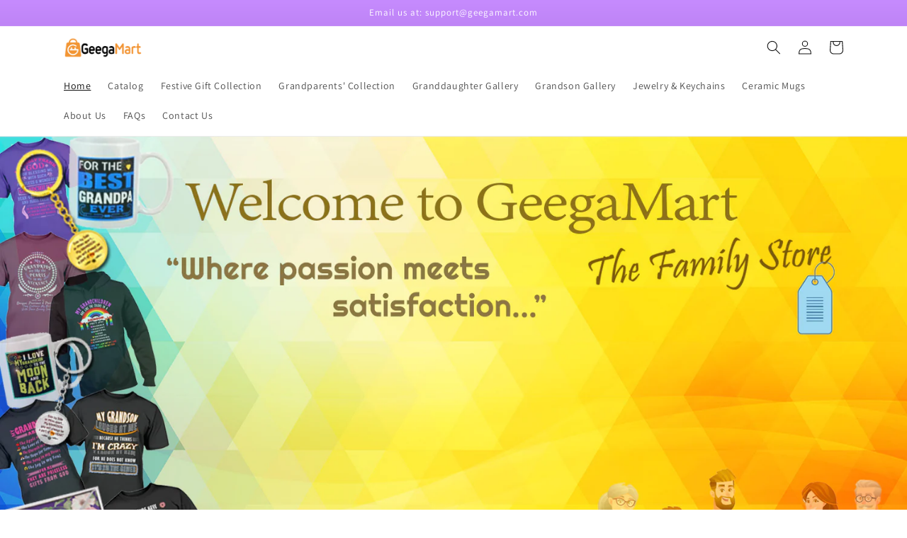

--- FILE ---
content_type: text/html; charset=utf-8
request_url: https://geegamart.com/
body_size: 21181
content:
<!doctype html>
<html class="no-js" lang="en">
  <head>
    <meta charset="utf-8">
    <meta http-equiv="X-UA-Compatible" content="IE=edge">
    <meta name="viewport" content="width=device-width,initial-scale=1">
    <meta name="theme-color" content="">
    <link rel="canonical" href="https://geegamart.com/">
    <link rel="preconnect" href="https://cdn.shopify.com" crossorigin><link rel="icon" type="image/png" href="//geegamart.com/cdn/shop/files/Favicon.png?crop=center&height=32&v=1614332622&width=32"><link rel="preconnect" href="https://fonts.shopifycdn.com" crossorigin><title>
      GeegaMart | Destination for cool tees for you and your family
</title>

    
      <meta name="description" content="Unisex tees for you and your Family. These cool T-Shirts can be used both as casual wear or funky party wear. The cool text printed on these trendy T-Shirts are sure to catch everyone&#39;s attention. You are getting these latest T-Shirt designs at affordable and competitive prices.">
    

    

<meta property="og:site_name" content="GeegaMart">
<meta property="og:url" content="https://geegamart.com/">
<meta property="og:title" content="GeegaMart | Destination for cool tees for you and your family">
<meta property="og:type" content="website">
<meta property="og:description" content="Unisex tees for you and your Family. These cool T-Shirts can be used both as casual wear or funky party wear. The cool text printed on these trendy T-Shirts are sure to catch everyone&#39;s attention. You are getting these latest T-Shirt designs at affordable and competitive prices."><meta property="og:image" content="http://geegamart.com/cdn/shop/files/Preference_Logo4.jpg?v=1606207312">
  <meta property="og:image:secure_url" content="https://geegamart.com/cdn/shop/files/Preference_Logo4.jpg?v=1606207312">
  <meta property="og:image:width" content="1200">
  <meta property="og:image:height" content="628"><meta name="twitter:card" content="summary_large_image">
<meta name="twitter:title" content="GeegaMart | Destination for cool tees for you and your family">
<meta name="twitter:description" content="Unisex tees for you and your Family. These cool T-Shirts can be used both as casual wear or funky party wear. The cool text printed on these trendy T-Shirts are sure to catch everyone&#39;s attention. You are getting these latest T-Shirt designs at affordable and competitive prices.">


    <script src="//geegamart.com/cdn/shop/t/2/assets/global.js?v=149496944046504657681663865447" defer="defer"></script>
    <script>window.performance && window.performance.mark && window.performance.mark('shopify.content_for_header.start');</script><meta id="shopify-digital-wallet" name="shopify-digital-wallet" content="/49089577126/digital_wallets/dialog">
<meta name="shopify-checkout-api-token" content="770069cb61bf8b68f5ab1e49f667db45">
<meta id="in-context-paypal-metadata" data-shop-id="49089577126" data-venmo-supported="false" data-environment="production" data-locale="en_US" data-paypal-v4="true" data-currency="USD">
<script async="async" src="/checkouts/internal/preloads.js?locale=en-US"></script>
<script id="shopify-features" type="application/json">{"accessToken":"770069cb61bf8b68f5ab1e49f667db45","betas":["rich-media-storefront-analytics"],"domain":"geegamart.com","predictiveSearch":true,"shopId":49089577126,"locale":"en"}</script>
<script>var Shopify = Shopify || {};
Shopify.shop = "designsforjoy.myshopify.com";
Shopify.locale = "en";
Shopify.currency = {"active":"USD","rate":"1.0"};
Shopify.country = "US";
Shopify.theme = {"name":"Dawn","id":131663429798,"schema_name":"Dawn","schema_version":"7.0.0","theme_store_id":887,"role":"main"};
Shopify.theme.handle = "null";
Shopify.theme.style = {"id":null,"handle":null};
Shopify.cdnHost = "geegamart.com/cdn";
Shopify.routes = Shopify.routes || {};
Shopify.routes.root = "/";</script>
<script type="module">!function(o){(o.Shopify=o.Shopify||{}).modules=!0}(window);</script>
<script>!function(o){function n(){var o=[];function n(){o.push(Array.prototype.slice.apply(arguments))}return n.q=o,n}var t=o.Shopify=o.Shopify||{};t.loadFeatures=n(),t.autoloadFeatures=n()}(window);</script>
<script id="shop-js-analytics" type="application/json">{"pageType":"index"}</script>
<script defer="defer" async type="module" src="//geegamart.com/cdn/shopifycloud/shop-js/modules/v2/client.init-shop-cart-sync_C5BV16lS.en.esm.js"></script>
<script defer="defer" async type="module" src="//geegamart.com/cdn/shopifycloud/shop-js/modules/v2/chunk.common_CygWptCX.esm.js"></script>
<script type="module">
  await import("//geegamart.com/cdn/shopifycloud/shop-js/modules/v2/client.init-shop-cart-sync_C5BV16lS.en.esm.js");
await import("//geegamart.com/cdn/shopifycloud/shop-js/modules/v2/chunk.common_CygWptCX.esm.js");

  window.Shopify.SignInWithShop?.initShopCartSync?.({"fedCMEnabled":true,"windoidEnabled":true});

</script>
<script>(function() {
  var isLoaded = false;
  function asyncLoad() {
    if (isLoaded) return;
    isLoaded = true;
    var urls = ["https:\/\/static.klaviyo.com\/onsite\/js\/klaviyo.js?company_id=R2b67g\u0026shop=designsforjoy.myshopify.com","https:\/\/static.klaviyo.com\/onsite\/js\/klaviyo.js?company_id=R2b67g\u0026shop=designsforjoy.myshopify.com"];
    for (var i = 0; i < urls.length; i++) {
      var s = document.createElement('script');
      s.type = 'text/javascript';
      s.async = true;
      s.src = urls[i];
      var x = document.getElementsByTagName('script')[0];
      x.parentNode.insertBefore(s, x);
    }
  };
  if(window.attachEvent) {
    window.attachEvent('onload', asyncLoad);
  } else {
    window.addEventListener('load', asyncLoad, false);
  }
})();</script>
<script id="__st">var __st={"a":49089577126,"offset":-18000,"reqid":"c4eefe05-8c08-449e-b95f-dd8ea959174d-1768638575","pageurl":"geegamart.com\/","u":"a8428b272fbc","p":"home"};</script>
<script>window.ShopifyPaypalV4VisibilityTracking = true;</script>
<script id="captcha-bootstrap">!function(){'use strict';const t='contact',e='account',n='new_comment',o=[[t,t],['blogs',n],['comments',n],[t,'customer']],c=[[e,'customer_login'],[e,'guest_login'],[e,'recover_customer_password'],[e,'create_customer']],r=t=>t.map((([t,e])=>`form[action*='/${t}']:not([data-nocaptcha='true']) input[name='form_type'][value='${e}']`)).join(','),a=t=>()=>t?[...document.querySelectorAll(t)].map((t=>t.form)):[];function s(){const t=[...o],e=r(t);return a(e)}const i='password',u='form_key',d=['recaptcha-v3-token','g-recaptcha-response','h-captcha-response',i],f=()=>{try{return window.sessionStorage}catch{return}},m='__shopify_v',_=t=>t.elements[u];function p(t,e,n=!1){try{const o=window.sessionStorage,c=JSON.parse(o.getItem(e)),{data:r}=function(t){const{data:e,action:n}=t;return t[m]||n?{data:e,action:n}:{data:t,action:n}}(c);for(const[e,n]of Object.entries(r))t.elements[e]&&(t.elements[e].value=n);n&&o.removeItem(e)}catch(o){console.error('form repopulation failed',{error:o})}}const l='form_type',E='cptcha';function T(t){t.dataset[E]=!0}const w=window,h=w.document,L='Shopify',v='ce_forms',y='captcha';let A=!1;((t,e)=>{const n=(g='f06e6c50-85a8-45c8-87d0-21a2b65856fe',I='https://cdn.shopify.com/shopifycloud/storefront-forms-hcaptcha/ce_storefront_forms_captcha_hcaptcha.v1.5.2.iife.js',D={infoText:'Protected by hCaptcha',privacyText:'Privacy',termsText:'Terms'},(t,e,n)=>{const o=w[L][v],c=o.bindForm;if(c)return c(t,g,e,D).then(n);var r;o.q.push([[t,g,e,D],n]),r=I,A||(h.body.append(Object.assign(h.createElement('script'),{id:'captcha-provider',async:!0,src:r})),A=!0)});var g,I,D;w[L]=w[L]||{},w[L][v]=w[L][v]||{},w[L][v].q=[],w[L][y]=w[L][y]||{},w[L][y].protect=function(t,e){n(t,void 0,e),T(t)},Object.freeze(w[L][y]),function(t,e,n,w,h,L){const[v,y,A,g]=function(t,e,n){const i=e?o:[],u=t?c:[],d=[...i,...u],f=r(d),m=r(i),_=r(d.filter((([t,e])=>n.includes(e))));return[a(f),a(m),a(_),s()]}(w,h,L),I=t=>{const e=t.target;return e instanceof HTMLFormElement?e:e&&e.form},D=t=>v().includes(t);t.addEventListener('submit',(t=>{const e=I(t);if(!e)return;const n=D(e)&&!e.dataset.hcaptchaBound&&!e.dataset.recaptchaBound,o=_(e),c=g().includes(e)&&(!o||!o.value);(n||c)&&t.preventDefault(),c&&!n&&(function(t){try{if(!f())return;!function(t){const e=f();if(!e)return;const n=_(t);if(!n)return;const o=n.value;o&&e.removeItem(o)}(t);const e=Array.from(Array(32),(()=>Math.random().toString(36)[2])).join('');!function(t,e){_(t)||t.append(Object.assign(document.createElement('input'),{type:'hidden',name:u})),t.elements[u].value=e}(t,e),function(t,e){const n=f();if(!n)return;const o=[...t.querySelectorAll(`input[type='${i}']`)].map((({name:t})=>t)),c=[...d,...o],r={};for(const[a,s]of new FormData(t).entries())c.includes(a)||(r[a]=s);n.setItem(e,JSON.stringify({[m]:1,action:t.action,data:r}))}(t,e)}catch(e){console.error('failed to persist form',e)}}(e),e.submit())}));const S=(t,e)=>{t&&!t.dataset[E]&&(n(t,e.some((e=>e===t))),T(t))};for(const o of['focusin','change'])t.addEventListener(o,(t=>{const e=I(t);D(e)&&S(e,y())}));const B=e.get('form_key'),M=e.get(l),P=B&&M;t.addEventListener('DOMContentLoaded',(()=>{const t=y();if(P)for(const e of t)e.elements[l].value===M&&p(e,B);[...new Set([...A(),...v().filter((t=>'true'===t.dataset.shopifyCaptcha))])].forEach((e=>S(e,t)))}))}(h,new URLSearchParams(w.location.search),n,t,e,['guest_login'])})(!0,!0)}();</script>
<script integrity="sha256-4kQ18oKyAcykRKYeNunJcIwy7WH5gtpwJnB7kiuLZ1E=" data-source-attribution="shopify.loadfeatures" defer="defer" src="//geegamart.com/cdn/shopifycloud/storefront/assets/storefront/load_feature-a0a9edcb.js" crossorigin="anonymous"></script>
<script data-source-attribution="shopify.dynamic_checkout.dynamic.init">var Shopify=Shopify||{};Shopify.PaymentButton=Shopify.PaymentButton||{isStorefrontPortableWallets:!0,init:function(){window.Shopify.PaymentButton.init=function(){};var t=document.createElement("script");t.src="https://geegamart.com/cdn/shopifycloud/portable-wallets/latest/portable-wallets.en.js",t.type="module",document.head.appendChild(t)}};
</script>
<script data-source-attribution="shopify.dynamic_checkout.buyer_consent">
  function portableWalletsHideBuyerConsent(e){var t=document.getElementById("shopify-buyer-consent"),n=document.getElementById("shopify-subscription-policy-button");t&&n&&(t.classList.add("hidden"),t.setAttribute("aria-hidden","true"),n.removeEventListener("click",e))}function portableWalletsShowBuyerConsent(e){var t=document.getElementById("shopify-buyer-consent"),n=document.getElementById("shopify-subscription-policy-button");t&&n&&(t.classList.remove("hidden"),t.removeAttribute("aria-hidden"),n.addEventListener("click",e))}window.Shopify?.PaymentButton&&(window.Shopify.PaymentButton.hideBuyerConsent=portableWalletsHideBuyerConsent,window.Shopify.PaymentButton.showBuyerConsent=portableWalletsShowBuyerConsent);
</script>
<script data-source-attribution="shopify.dynamic_checkout.cart.bootstrap">document.addEventListener("DOMContentLoaded",(function(){function t(){return document.querySelector("shopify-accelerated-checkout-cart, shopify-accelerated-checkout")}if(t())Shopify.PaymentButton.init();else{new MutationObserver((function(e,n){t()&&(Shopify.PaymentButton.init(),n.disconnect())})).observe(document.body,{childList:!0,subtree:!0})}}));
</script>
<link id="shopify-accelerated-checkout-styles" rel="stylesheet" media="screen" href="https://geegamart.com/cdn/shopifycloud/portable-wallets/latest/accelerated-checkout-backwards-compat.css" crossorigin="anonymous">
<style id="shopify-accelerated-checkout-cart">
        #shopify-buyer-consent {
  margin-top: 1em;
  display: inline-block;
  width: 100%;
}

#shopify-buyer-consent.hidden {
  display: none;
}

#shopify-subscription-policy-button {
  background: none;
  border: none;
  padding: 0;
  text-decoration: underline;
  font-size: inherit;
  cursor: pointer;
}

#shopify-subscription-policy-button::before {
  box-shadow: none;
}

      </style>
<script id="sections-script" data-sections="header,footer" defer="defer" src="//geegamart.com/cdn/shop/t/2/compiled_assets/scripts.js?v=334"></script>
<script>window.performance && window.performance.mark && window.performance.mark('shopify.content_for_header.end');</script>


    <style data-shopify>
      @font-face {
  font-family: Assistant;
  font-weight: 400;
  font-style: normal;
  font-display: swap;
  src: url("//geegamart.com/cdn/fonts/assistant/assistant_n4.9120912a469cad1cc292572851508ca49d12e768.woff2") format("woff2"),
       url("//geegamart.com/cdn/fonts/assistant/assistant_n4.6e9875ce64e0fefcd3f4446b7ec9036b3ddd2985.woff") format("woff");
}

      @font-face {
  font-family: Assistant;
  font-weight: 700;
  font-style: normal;
  font-display: swap;
  src: url("//geegamart.com/cdn/fonts/assistant/assistant_n7.bf44452348ec8b8efa3aa3068825305886b1c83c.woff2") format("woff2"),
       url("//geegamart.com/cdn/fonts/assistant/assistant_n7.0c887fee83f6b3bda822f1150b912c72da0f7b64.woff") format("woff");
}

      
      
      @font-face {
  font-family: Assistant;
  font-weight: 400;
  font-style: normal;
  font-display: swap;
  src: url("//geegamart.com/cdn/fonts/assistant/assistant_n4.9120912a469cad1cc292572851508ca49d12e768.woff2") format("woff2"),
       url("//geegamart.com/cdn/fonts/assistant/assistant_n4.6e9875ce64e0fefcd3f4446b7ec9036b3ddd2985.woff") format("woff");
}


      :root {
        --font-body-family: Assistant, sans-serif;
        --font-body-style: normal;
        --font-body-weight: 400;
        --font-body-weight-bold: 700;

        --font-heading-family: Assistant, sans-serif;
        --font-heading-style: normal;
        --font-heading-weight: 400;

        --font-body-scale: 1.0;
        --font-heading-scale: 1.0;

        --color-base-text: 18, 18, 18;
        --color-shadow: 18, 18, 18;
        --color-base-background-1: 255, 255, 255;
        --color-base-background-2: 243, 243, 243;
        --color-base-solid-button-labels: 255, 255, 255;
        --color-base-outline-button-labels: 120, 101, 66;
        --color-base-accent-1: 46, 37, 37;
        --color-base-accent-2: 24, 120, 185;
        --payment-terms-background-color: #ffffff;

        --gradient-base-background-1: #ffffff;
        --gradient-base-background-2: linear-gradient(228deg, rgba(208, 223, 247, 1) 9%, rgba(225, 208, 233, 1) 94%);
        --gradient-base-accent-1: #2e2525;
        --gradient-base-accent-2: linear-gradient(180deg, rgba(198, 139, 254, 1), rgba(127, 72, 176, 1) 48%, rgba(67, 163, 228, 1) 100%);

        --media-padding: px;
        --media-border-opacity: 0.05;
        --media-border-width: 1px;
        --media-radius: 0px;
        --media-shadow-opacity: 0.15;
        --media-shadow-horizontal-offset: 0px;
        --media-shadow-vertical-offset: 4px;
        --media-shadow-blur-radius: 15px;
        --media-shadow-visible: 1;

        --page-width: 120rem;
        --page-width-margin: 0rem;

        --product-card-image-padding: 0.0rem;
        --product-card-corner-radius: 0.0rem;
        --product-card-text-alignment: left;
        --product-card-border-width: 0.0rem;
        --product-card-border-opacity: 0.2;
        --product-card-shadow-opacity: 0.1;
        --product-card-shadow-visible: 1;
        --product-card-shadow-horizontal-offset: 0.4rem;
        --product-card-shadow-vertical-offset: 0.4rem;
        --product-card-shadow-blur-radius: 1.0rem;

        --collection-card-image-padding: 0.0rem;
        --collection-card-corner-radius: 0.0rem;
        --collection-card-text-alignment: left;
        --collection-card-border-width: 0.1rem;
        --collection-card-border-opacity: 0.0;
        --collection-card-shadow-opacity: 0.3;
        --collection-card-shadow-visible: 1;
        --collection-card-shadow-horizontal-offset: 0.0rem;
        --collection-card-shadow-vertical-offset: 0.0rem;
        --collection-card-shadow-blur-radius: 1.0rem;

        --blog-card-image-padding: 0.0rem;
        --blog-card-corner-radius: 0.0rem;
        --blog-card-text-alignment: left;
        --blog-card-border-width: 0.0rem;
        --blog-card-border-opacity: 0.1;
        --blog-card-shadow-opacity: 0.0;
        --blog-card-shadow-visible: 0;
        --blog-card-shadow-horizontal-offset: 0.0rem;
        --blog-card-shadow-vertical-offset: 0.4rem;
        --blog-card-shadow-blur-radius: 0.5rem;

        --badge-corner-radius: 4.0rem;

        --popup-border-width: 1px;
        --popup-border-opacity: 0.1;
        --popup-corner-radius: 0px;
        --popup-shadow-opacity: 0.0;
        --popup-shadow-horizontal-offset: 0px;
        --popup-shadow-vertical-offset: 4px;
        --popup-shadow-blur-radius: 5px;

        --drawer-border-width: 1px;
        --drawer-border-opacity: 0.1;
        --drawer-shadow-opacity: 0.0;
        --drawer-shadow-horizontal-offset: 0px;
        --drawer-shadow-vertical-offset: 4px;
        --drawer-shadow-blur-radius: 5px;

        --spacing-sections-desktop: 0px;
        --spacing-sections-mobile: 0px;

        --grid-desktop-vertical-spacing: 8px;
        --grid-desktop-horizontal-spacing: 12px;
        --grid-mobile-vertical-spacing: 4px;
        --grid-mobile-horizontal-spacing: 6px;

        --text-boxes-border-opacity: 0.1;
        --text-boxes-border-width: 0px;
        --text-boxes-radius: 0px;
        --text-boxes-shadow-opacity: 0.0;
        --text-boxes-shadow-visible: 0;
        --text-boxes-shadow-horizontal-offset: 0px;
        --text-boxes-shadow-vertical-offset: 4px;
        --text-boxes-shadow-blur-radius: 0px;

        --buttons-radius: 0px;
        --buttons-radius-outset: 0px;
        --buttons-border-width: 0px;
        --buttons-border-opacity: 1.0;
        --buttons-shadow-opacity: 0.2;
        --buttons-shadow-visible: 1;
        --buttons-shadow-horizontal-offset: 2px;
        --buttons-shadow-vertical-offset: 2px;
        --buttons-shadow-blur-radius: 5px;
        --buttons-border-offset: 0.3px;

        --inputs-radius: 0px;
        --inputs-border-width: 1px;
        --inputs-border-opacity: 0.55;
        --inputs-shadow-opacity: 0.0;
        --inputs-shadow-horizontal-offset: 0px;
        --inputs-margin-offset: 0px;
        --inputs-shadow-vertical-offset: 4px;
        --inputs-shadow-blur-radius: 5px;
        --inputs-radius-outset: 0px;

        --variant-pills-radius: 40px;
        --variant-pills-border-width: 1px;
        --variant-pills-border-opacity: 0.55;
        --variant-pills-shadow-opacity: 0.0;
        --variant-pills-shadow-horizontal-offset: 0px;
        --variant-pills-shadow-vertical-offset: 4px;
        --variant-pills-shadow-blur-radius: 5px;
      }

      *,
      *::before,
      *::after {
        box-sizing: inherit;
      }

      html {
        box-sizing: border-box;
        font-size: calc(var(--font-body-scale) * 62.5%);
        height: 100%;
      }

      body {
        display: grid;
        grid-template-rows: auto auto 1fr auto;
        grid-template-columns: 100%;
        min-height: 100%;
        margin: 0;
        font-size: 1.5rem;
        letter-spacing: 0.06rem;
        line-height: calc(1 + 0.8 / var(--font-body-scale));
        font-family: var(--font-body-family);
        font-style: var(--font-body-style);
        font-weight: var(--font-body-weight);
      }

      @media screen and (min-width: 750px) {
        body {
          font-size: 1.6rem;
        }
      }
    </style>

    <link href="//geegamart.com/cdn/shop/t/2/assets/base.css?v=106997162017984916431663865448" rel="stylesheet" type="text/css" media="all" />
<link rel="preload" as="font" href="//geegamart.com/cdn/fonts/assistant/assistant_n4.9120912a469cad1cc292572851508ca49d12e768.woff2" type="font/woff2" crossorigin><link rel="preload" as="font" href="//geegamart.com/cdn/fonts/assistant/assistant_n4.9120912a469cad1cc292572851508ca49d12e768.woff2" type="font/woff2" crossorigin><link rel="stylesheet" href="//geegamart.com/cdn/shop/t/2/assets/component-predictive-search.css?v=83512081251802922551663865447" media="print" onload="this.media='all'"><script>document.documentElement.className = document.documentElement.className.replace('no-js', 'js');
    if (Shopify.designMode) {
      document.documentElement.classList.add('shopify-design-mode');
    }
    </script>
  <link href="https://monorail-edge.shopifysvc.com" rel="dns-prefetch">
<script>(function(){if ("sendBeacon" in navigator && "performance" in window) {try {var session_token_from_headers = performance.getEntriesByType('navigation')[0].serverTiming.find(x => x.name == '_s').description;} catch {var session_token_from_headers = undefined;}var session_cookie_matches = document.cookie.match(/_shopify_s=([^;]*)/);var session_token_from_cookie = session_cookie_matches && session_cookie_matches.length === 2 ? session_cookie_matches[1] : "";var session_token = session_token_from_headers || session_token_from_cookie || "";function handle_abandonment_event(e) {var entries = performance.getEntries().filter(function(entry) {return /monorail-edge.shopifysvc.com/.test(entry.name);});if (!window.abandonment_tracked && entries.length === 0) {window.abandonment_tracked = true;var currentMs = Date.now();var navigation_start = performance.timing.navigationStart;var payload = {shop_id: 49089577126,url: window.location.href,navigation_start,duration: currentMs - navigation_start,session_token,page_type: "index"};window.navigator.sendBeacon("https://monorail-edge.shopifysvc.com/v1/produce", JSON.stringify({schema_id: "online_store_buyer_site_abandonment/1.1",payload: payload,metadata: {event_created_at_ms: currentMs,event_sent_at_ms: currentMs}}));}}window.addEventListener('pagehide', handle_abandonment_event);}}());</script>
<script id="web-pixels-manager-setup">(function e(e,d,r,n,o){if(void 0===o&&(o={}),!Boolean(null===(a=null===(i=window.Shopify)||void 0===i?void 0:i.analytics)||void 0===a?void 0:a.replayQueue)){var i,a;window.Shopify=window.Shopify||{};var t=window.Shopify;t.analytics=t.analytics||{};var s=t.analytics;s.replayQueue=[],s.publish=function(e,d,r){return s.replayQueue.push([e,d,r]),!0};try{self.performance.mark("wpm:start")}catch(e){}var l=function(){var e={modern:/Edge?\/(1{2}[4-9]|1[2-9]\d|[2-9]\d{2}|\d{4,})\.\d+(\.\d+|)|Firefox\/(1{2}[4-9]|1[2-9]\d|[2-9]\d{2}|\d{4,})\.\d+(\.\d+|)|Chrom(ium|e)\/(9{2}|\d{3,})\.\d+(\.\d+|)|(Maci|X1{2}).+ Version\/(15\.\d+|(1[6-9]|[2-9]\d|\d{3,})\.\d+)([,.]\d+|)( \(\w+\)|)( Mobile\/\w+|) Safari\/|Chrome.+OPR\/(9{2}|\d{3,})\.\d+\.\d+|(CPU[ +]OS|iPhone[ +]OS|CPU[ +]iPhone|CPU IPhone OS|CPU iPad OS)[ +]+(15[._]\d+|(1[6-9]|[2-9]\d|\d{3,})[._]\d+)([._]\d+|)|Android:?[ /-](13[3-9]|1[4-9]\d|[2-9]\d{2}|\d{4,})(\.\d+|)(\.\d+|)|Android.+Firefox\/(13[5-9]|1[4-9]\d|[2-9]\d{2}|\d{4,})\.\d+(\.\d+|)|Android.+Chrom(ium|e)\/(13[3-9]|1[4-9]\d|[2-9]\d{2}|\d{4,})\.\d+(\.\d+|)|SamsungBrowser\/([2-9]\d|\d{3,})\.\d+/,legacy:/Edge?\/(1[6-9]|[2-9]\d|\d{3,})\.\d+(\.\d+|)|Firefox\/(5[4-9]|[6-9]\d|\d{3,})\.\d+(\.\d+|)|Chrom(ium|e)\/(5[1-9]|[6-9]\d|\d{3,})\.\d+(\.\d+|)([\d.]+$|.*Safari\/(?![\d.]+ Edge\/[\d.]+$))|(Maci|X1{2}).+ Version\/(10\.\d+|(1[1-9]|[2-9]\d|\d{3,})\.\d+)([,.]\d+|)( \(\w+\)|)( Mobile\/\w+|) Safari\/|Chrome.+OPR\/(3[89]|[4-9]\d|\d{3,})\.\d+\.\d+|(CPU[ +]OS|iPhone[ +]OS|CPU[ +]iPhone|CPU IPhone OS|CPU iPad OS)[ +]+(10[._]\d+|(1[1-9]|[2-9]\d|\d{3,})[._]\d+)([._]\d+|)|Android:?[ /-](13[3-9]|1[4-9]\d|[2-9]\d{2}|\d{4,})(\.\d+|)(\.\d+|)|Mobile Safari.+OPR\/([89]\d|\d{3,})\.\d+\.\d+|Android.+Firefox\/(13[5-9]|1[4-9]\d|[2-9]\d{2}|\d{4,})\.\d+(\.\d+|)|Android.+Chrom(ium|e)\/(13[3-9]|1[4-9]\d|[2-9]\d{2}|\d{4,})\.\d+(\.\d+|)|Android.+(UC? ?Browser|UCWEB|U3)[ /]?(15\.([5-9]|\d{2,})|(1[6-9]|[2-9]\d|\d{3,})\.\d+)\.\d+|SamsungBrowser\/(5\.\d+|([6-9]|\d{2,})\.\d+)|Android.+MQ{2}Browser\/(14(\.(9|\d{2,})|)|(1[5-9]|[2-9]\d|\d{3,})(\.\d+|))(\.\d+|)|K[Aa][Ii]OS\/(3\.\d+|([4-9]|\d{2,})\.\d+)(\.\d+|)/},d=e.modern,r=e.legacy,n=navigator.userAgent;return n.match(d)?"modern":n.match(r)?"legacy":"unknown"}(),u="modern"===l?"modern":"legacy",c=(null!=n?n:{modern:"",legacy:""})[u],f=function(e){return[e.baseUrl,"/wpm","/b",e.hashVersion,"modern"===e.buildTarget?"m":"l",".js"].join("")}({baseUrl:d,hashVersion:r,buildTarget:u}),m=function(e){var d=e.version,r=e.bundleTarget,n=e.surface,o=e.pageUrl,i=e.monorailEndpoint;return{emit:function(e){var a=e.status,t=e.errorMsg,s=(new Date).getTime(),l=JSON.stringify({metadata:{event_sent_at_ms:s},events:[{schema_id:"web_pixels_manager_load/3.1",payload:{version:d,bundle_target:r,page_url:o,status:a,surface:n,error_msg:t},metadata:{event_created_at_ms:s}}]});if(!i)return console&&console.warn&&console.warn("[Web Pixels Manager] No Monorail endpoint provided, skipping logging."),!1;try{return self.navigator.sendBeacon.bind(self.navigator)(i,l)}catch(e){}var u=new XMLHttpRequest;try{return u.open("POST",i,!0),u.setRequestHeader("Content-Type","text/plain"),u.send(l),!0}catch(e){return console&&console.warn&&console.warn("[Web Pixels Manager] Got an unhandled error while logging to Monorail."),!1}}}}({version:r,bundleTarget:l,surface:e.surface,pageUrl:self.location.href,monorailEndpoint:e.monorailEndpoint});try{o.browserTarget=l,function(e){var d=e.src,r=e.async,n=void 0===r||r,o=e.onload,i=e.onerror,a=e.sri,t=e.scriptDataAttributes,s=void 0===t?{}:t,l=document.createElement("script"),u=document.querySelector("head"),c=document.querySelector("body");if(l.async=n,l.src=d,a&&(l.integrity=a,l.crossOrigin="anonymous"),s)for(var f in s)if(Object.prototype.hasOwnProperty.call(s,f))try{l.dataset[f]=s[f]}catch(e){}if(o&&l.addEventListener("load",o),i&&l.addEventListener("error",i),u)u.appendChild(l);else{if(!c)throw new Error("Did not find a head or body element to append the script");c.appendChild(l)}}({src:f,async:!0,onload:function(){if(!function(){var e,d;return Boolean(null===(d=null===(e=window.Shopify)||void 0===e?void 0:e.analytics)||void 0===d?void 0:d.initialized)}()){var d=window.webPixelsManager.init(e)||void 0;if(d){var r=window.Shopify.analytics;r.replayQueue.forEach((function(e){var r=e[0],n=e[1],o=e[2];d.publishCustomEvent(r,n,o)})),r.replayQueue=[],r.publish=d.publishCustomEvent,r.visitor=d.visitor,r.initialized=!0}}},onerror:function(){return m.emit({status:"failed",errorMsg:"".concat(f," has failed to load")})},sri:function(e){var d=/^sha384-[A-Za-z0-9+/=]+$/;return"string"==typeof e&&d.test(e)}(c)?c:"",scriptDataAttributes:o}),m.emit({status:"loading"})}catch(e){m.emit({status:"failed",errorMsg:(null==e?void 0:e.message)||"Unknown error"})}}})({shopId: 49089577126,storefrontBaseUrl: "https://geegamart.com",extensionsBaseUrl: "https://extensions.shopifycdn.com/cdn/shopifycloud/web-pixels-manager",monorailEndpoint: "https://monorail-edge.shopifysvc.com/unstable/produce_batch",surface: "storefront-renderer",enabledBetaFlags: ["2dca8a86"],webPixelsConfigList: [{"id":"334299302","configuration":"{\"pixel_id\":\"152927566337560\",\"pixel_type\":\"facebook_pixel\",\"metaapp_system_user_token\":\"-\"}","eventPayloadVersion":"v1","runtimeContext":"OPEN","scriptVersion":"ca16bc87fe92b6042fbaa3acc2fbdaa6","type":"APP","apiClientId":2329312,"privacyPurposes":["ANALYTICS","MARKETING","SALE_OF_DATA"],"dataSharingAdjustments":{"protectedCustomerApprovalScopes":["read_customer_address","read_customer_email","read_customer_name","read_customer_personal_data","read_customer_phone"]}},{"id":"112263334","eventPayloadVersion":"v1","runtimeContext":"LAX","scriptVersion":"1","type":"CUSTOM","privacyPurposes":["ANALYTICS"],"name":"Google Analytics tag (migrated)"},{"id":"shopify-app-pixel","configuration":"{}","eventPayloadVersion":"v1","runtimeContext":"STRICT","scriptVersion":"0450","apiClientId":"shopify-pixel","type":"APP","privacyPurposes":["ANALYTICS","MARKETING"]},{"id":"shopify-custom-pixel","eventPayloadVersion":"v1","runtimeContext":"LAX","scriptVersion":"0450","apiClientId":"shopify-pixel","type":"CUSTOM","privacyPurposes":["ANALYTICS","MARKETING"]}],isMerchantRequest: false,initData: {"shop":{"name":"GeegaMart","paymentSettings":{"currencyCode":"USD"},"myshopifyDomain":"designsforjoy.myshopify.com","countryCode":"IN","storefrontUrl":"https:\/\/geegamart.com"},"customer":null,"cart":null,"checkout":null,"productVariants":[],"purchasingCompany":null},},"https://geegamart.com/cdn","fcfee988w5aeb613cpc8e4bc33m6693e112",{"modern":"","legacy":""},{"shopId":"49089577126","storefrontBaseUrl":"https:\/\/geegamart.com","extensionBaseUrl":"https:\/\/extensions.shopifycdn.com\/cdn\/shopifycloud\/web-pixels-manager","surface":"storefront-renderer","enabledBetaFlags":"[\"2dca8a86\"]","isMerchantRequest":"false","hashVersion":"fcfee988w5aeb613cpc8e4bc33m6693e112","publish":"custom","events":"[[\"page_viewed\",{}]]"});</script><script>
  window.ShopifyAnalytics = window.ShopifyAnalytics || {};
  window.ShopifyAnalytics.meta = window.ShopifyAnalytics.meta || {};
  window.ShopifyAnalytics.meta.currency = 'USD';
  var meta = {"page":{"pageType":"home","requestId":"c4eefe05-8c08-449e-b95f-dd8ea959174d-1768638575"}};
  for (var attr in meta) {
    window.ShopifyAnalytics.meta[attr] = meta[attr];
  }
</script>
<script class="analytics">
  (function () {
    var customDocumentWrite = function(content) {
      var jquery = null;

      if (window.jQuery) {
        jquery = window.jQuery;
      } else if (window.Checkout && window.Checkout.$) {
        jquery = window.Checkout.$;
      }

      if (jquery) {
        jquery('body').append(content);
      }
    };

    var hasLoggedConversion = function(token) {
      if (token) {
        return document.cookie.indexOf('loggedConversion=' + token) !== -1;
      }
      return false;
    }

    var setCookieIfConversion = function(token) {
      if (token) {
        var twoMonthsFromNow = new Date(Date.now());
        twoMonthsFromNow.setMonth(twoMonthsFromNow.getMonth() + 2);

        document.cookie = 'loggedConversion=' + token + '; expires=' + twoMonthsFromNow;
      }
    }

    var trekkie = window.ShopifyAnalytics.lib = window.trekkie = window.trekkie || [];
    if (trekkie.integrations) {
      return;
    }
    trekkie.methods = [
      'identify',
      'page',
      'ready',
      'track',
      'trackForm',
      'trackLink'
    ];
    trekkie.factory = function(method) {
      return function() {
        var args = Array.prototype.slice.call(arguments);
        args.unshift(method);
        trekkie.push(args);
        return trekkie;
      };
    };
    for (var i = 0; i < trekkie.methods.length; i++) {
      var key = trekkie.methods[i];
      trekkie[key] = trekkie.factory(key);
    }
    trekkie.load = function(config) {
      trekkie.config = config || {};
      trekkie.config.initialDocumentCookie = document.cookie;
      var first = document.getElementsByTagName('script')[0];
      var script = document.createElement('script');
      script.type = 'text/javascript';
      script.onerror = function(e) {
        var scriptFallback = document.createElement('script');
        scriptFallback.type = 'text/javascript';
        scriptFallback.onerror = function(error) {
                var Monorail = {
      produce: function produce(monorailDomain, schemaId, payload) {
        var currentMs = new Date().getTime();
        var event = {
          schema_id: schemaId,
          payload: payload,
          metadata: {
            event_created_at_ms: currentMs,
            event_sent_at_ms: currentMs
          }
        };
        return Monorail.sendRequest("https://" + monorailDomain + "/v1/produce", JSON.stringify(event));
      },
      sendRequest: function sendRequest(endpointUrl, payload) {
        // Try the sendBeacon API
        if (window && window.navigator && typeof window.navigator.sendBeacon === 'function' && typeof window.Blob === 'function' && !Monorail.isIos12()) {
          var blobData = new window.Blob([payload], {
            type: 'text/plain'
          });

          if (window.navigator.sendBeacon(endpointUrl, blobData)) {
            return true;
          } // sendBeacon was not successful

        } // XHR beacon

        var xhr = new XMLHttpRequest();

        try {
          xhr.open('POST', endpointUrl);
          xhr.setRequestHeader('Content-Type', 'text/plain');
          xhr.send(payload);
        } catch (e) {
          console.log(e);
        }

        return false;
      },
      isIos12: function isIos12() {
        return window.navigator.userAgent.lastIndexOf('iPhone; CPU iPhone OS 12_') !== -1 || window.navigator.userAgent.lastIndexOf('iPad; CPU OS 12_') !== -1;
      }
    };
    Monorail.produce('monorail-edge.shopifysvc.com',
      'trekkie_storefront_load_errors/1.1',
      {shop_id: 49089577126,
      theme_id: 131663429798,
      app_name: "storefront",
      context_url: window.location.href,
      source_url: "//geegamart.com/cdn/s/trekkie.storefront.cd680fe47e6c39ca5d5df5f0a32d569bc48c0f27.min.js"});

        };
        scriptFallback.async = true;
        scriptFallback.src = '//geegamart.com/cdn/s/trekkie.storefront.cd680fe47e6c39ca5d5df5f0a32d569bc48c0f27.min.js';
        first.parentNode.insertBefore(scriptFallback, first);
      };
      script.async = true;
      script.src = '//geegamart.com/cdn/s/trekkie.storefront.cd680fe47e6c39ca5d5df5f0a32d569bc48c0f27.min.js';
      first.parentNode.insertBefore(script, first);
    };
    trekkie.load(
      {"Trekkie":{"appName":"storefront","development":false,"defaultAttributes":{"shopId":49089577126,"isMerchantRequest":null,"themeId":131663429798,"themeCityHash":"7392149391013368946","contentLanguage":"en","currency":"USD","eventMetadataId":"143641b3-f11d-4a67-922b-787a5f16f1d3"},"isServerSideCookieWritingEnabled":true,"monorailRegion":"shop_domain","enabledBetaFlags":["65f19447"]},"Session Attribution":{},"S2S":{"facebookCapiEnabled":true,"source":"trekkie-storefront-renderer","apiClientId":580111}}
    );

    var loaded = false;
    trekkie.ready(function() {
      if (loaded) return;
      loaded = true;

      window.ShopifyAnalytics.lib = window.trekkie;

      var originalDocumentWrite = document.write;
      document.write = customDocumentWrite;
      try { window.ShopifyAnalytics.merchantGoogleAnalytics.call(this); } catch(error) {};
      document.write = originalDocumentWrite;

      window.ShopifyAnalytics.lib.page(null,{"pageType":"home","requestId":"c4eefe05-8c08-449e-b95f-dd8ea959174d-1768638575","shopifyEmitted":true});

      var match = window.location.pathname.match(/checkouts\/(.+)\/(thank_you|post_purchase)/)
      var token = match? match[1]: undefined;
      if (!hasLoggedConversion(token)) {
        setCookieIfConversion(token);
        
      }
    });


        var eventsListenerScript = document.createElement('script');
        eventsListenerScript.async = true;
        eventsListenerScript.src = "//geegamart.com/cdn/shopifycloud/storefront/assets/shop_events_listener-3da45d37.js";
        document.getElementsByTagName('head')[0].appendChild(eventsListenerScript);

})();</script>
  <script>
  if (!window.ga || (window.ga && typeof window.ga !== 'function')) {
    window.ga = function ga() {
      (window.ga.q = window.ga.q || []).push(arguments);
      if (window.Shopify && window.Shopify.analytics && typeof window.Shopify.analytics.publish === 'function') {
        window.Shopify.analytics.publish("ga_stub_called", {}, {sendTo: "google_osp_migration"});
      }
      console.error("Shopify's Google Analytics stub called with:", Array.from(arguments), "\nSee https://help.shopify.com/manual/promoting-marketing/pixels/pixel-migration#google for more information.");
    };
    if (window.Shopify && window.Shopify.analytics && typeof window.Shopify.analytics.publish === 'function') {
      window.Shopify.analytics.publish("ga_stub_initialized", {}, {sendTo: "google_osp_migration"});
    }
  }
</script>
<script
  defer
  src="https://geegamart.com/cdn/shopifycloud/perf-kit/shopify-perf-kit-3.0.4.min.js"
  data-application="storefront-renderer"
  data-shop-id="49089577126"
  data-render-region="gcp-us-central1"
  data-page-type="index"
  data-theme-instance-id="131663429798"
  data-theme-name="Dawn"
  data-theme-version="7.0.0"
  data-monorail-region="shop_domain"
  data-resource-timing-sampling-rate="10"
  data-shs="true"
  data-shs-beacon="true"
  data-shs-export-with-fetch="true"
  data-shs-logs-sample-rate="1"
  data-shs-beacon-endpoint="https://geegamart.com/api/collect"
></script>
</head>

  <body class="gradient">
    <a class="skip-to-content-link button visually-hidden" href="#MainContent">
      Skip to content
    </a><div id="shopify-section-announcement-bar" class="shopify-section"><div class="announcement-bar color-accent-1 gradient" role="region" aria-label="Announcement" ></div><div class="announcement-bar color-accent-2 gradient" role="region" aria-label="Announcement" ><div class="page-width">
                <p class="announcement-bar__message center h5">
                  Email us at: support@geegamart.com
</p>
              </div></div>
</div>
    <div id="shopify-section-header" class="shopify-section section-header"><link rel="stylesheet" href="//geegamart.com/cdn/shop/t/2/assets/component-list-menu.css?v=151968516119678728991663865447" media="print" onload="this.media='all'">
<link rel="stylesheet" href="//geegamart.com/cdn/shop/t/2/assets/component-search.css?v=96455689198851321781663865446" media="print" onload="this.media='all'">
<link rel="stylesheet" href="//geegamart.com/cdn/shop/t/2/assets/component-menu-drawer.css?v=182311192829367774911663865447" media="print" onload="this.media='all'">
<link rel="stylesheet" href="//geegamart.com/cdn/shop/t/2/assets/component-cart-notification.css?v=183358051719344305851663865446" media="print" onload="this.media='all'">
<link rel="stylesheet" href="//geegamart.com/cdn/shop/t/2/assets/component-cart-items.css?v=23917223812499722491663865449" media="print" onload="this.media='all'"><link rel="stylesheet" href="//geegamart.com/cdn/shop/t/2/assets/component-price.css?v=65402837579211014041663865446" media="print" onload="this.media='all'">
  <link rel="stylesheet" href="//geegamart.com/cdn/shop/t/2/assets/component-loading-overlay.css?v=167310470843593579841663865449" media="print" onload="this.media='all'"><noscript><link href="//geegamart.com/cdn/shop/t/2/assets/component-list-menu.css?v=151968516119678728991663865447" rel="stylesheet" type="text/css" media="all" /></noscript>
<noscript><link href="//geegamart.com/cdn/shop/t/2/assets/component-search.css?v=96455689198851321781663865446" rel="stylesheet" type="text/css" media="all" /></noscript>
<noscript><link href="//geegamart.com/cdn/shop/t/2/assets/component-menu-drawer.css?v=182311192829367774911663865447" rel="stylesheet" type="text/css" media="all" /></noscript>
<noscript><link href="//geegamart.com/cdn/shop/t/2/assets/component-cart-notification.css?v=183358051719344305851663865446" rel="stylesheet" type="text/css" media="all" /></noscript>
<noscript><link href="//geegamart.com/cdn/shop/t/2/assets/component-cart-items.css?v=23917223812499722491663865449" rel="stylesheet" type="text/css" media="all" /></noscript>

<style>
  header-drawer {
    justify-self: start;
    margin-left: -1.2rem;
  }

  .header__heading-logo {
    max-width: 110px;
  }

  @media screen and (min-width: 990px) {
    header-drawer {
      display: none;
    }
  }

  .menu-drawer-container {
    display: flex;
  }

  .list-menu {
    list-style: none;
    padding: 0;
    margin: 0;
  }

  .list-menu--inline {
    display: inline-flex;
    flex-wrap: wrap;
  }

  summary.list-menu__item {
    padding-right: 2.7rem;
  }

  .list-menu__item {
    display: flex;
    align-items: center;
    line-height: calc(1 + 0.3 / var(--font-body-scale));
  }

  .list-menu__item--link {
    text-decoration: none;
    padding-bottom: 1rem;
    padding-top: 1rem;
    line-height: calc(1 + 0.8 / var(--font-body-scale));
  }

  @media screen and (min-width: 750px) {
    .list-menu__item--link {
      padding-bottom: 0.5rem;
      padding-top: 0.5rem;
    }
  }
</style><style data-shopify>.header {
    padding-top: 4px;
    padding-bottom: 4px;
  }

  .section-header {
    margin-bottom: 0px;
  }

  @media screen and (min-width: 750px) {
    .section-header {
      margin-bottom: 0px;
    }
  }

  @media screen and (min-width: 990px) {
    .header {
      padding-top: 8px;
      padding-bottom: 8px;
    }
  }</style><script src="//geegamart.com/cdn/shop/t/2/assets/details-disclosure.js?v=153497636716254413831663865448" defer="defer"></script>
<script src="//geegamart.com/cdn/shop/t/2/assets/details-modal.js?v=4511761896672669691663865448" defer="defer"></script>
<script src="//geegamart.com/cdn/shop/t/2/assets/cart-notification.js?v=160453272920806432391663865446" defer="defer"></script><svg xmlns="http://www.w3.org/2000/svg" class="hidden">
  <symbol id="icon-search" viewbox="0 0 18 19" fill="none">
    <path fill-rule="evenodd" clip-rule="evenodd" d="M11.03 11.68A5.784 5.784 0 112.85 3.5a5.784 5.784 0 018.18 8.18zm.26 1.12a6.78 6.78 0 11.72-.7l5.4 5.4a.5.5 0 11-.71.7l-5.41-5.4z" fill="currentColor"/>
  </symbol>

  <symbol id="icon-close" class="icon icon-close" fill="none" viewBox="0 0 18 17">
    <path d="M.865 15.978a.5.5 0 00.707.707l7.433-7.431 7.579 7.282a.501.501 0 00.846-.37.5.5 0 00-.153-.351L9.712 8.546l7.417-7.416a.5.5 0 10-.707-.708L8.991 7.853 1.413.573a.5.5 0 10-.693.72l7.563 7.268-7.418 7.417z" fill="currentColor">
  </symbol>
</svg>
<sticky-header class="header-wrapper color-background-1 gradient header-wrapper--border-bottom">
  <header class="header header--top-left header--mobile-center page-width header--has-menu"><header-drawer data-breakpoint="tablet">
        <details id="Details-menu-drawer-container" class="menu-drawer-container">
          <summary class="header__icon header__icon--menu header__icon--summary link focus-inset" aria-label="Menu">
            <span>
              <svg xmlns="http://www.w3.org/2000/svg" aria-hidden="true" focusable="false" role="presentation" class="icon icon-hamburger" fill="none" viewBox="0 0 18 16">
  <path d="M1 .5a.5.5 0 100 1h15.71a.5.5 0 000-1H1zM.5 8a.5.5 0 01.5-.5h15.71a.5.5 0 010 1H1A.5.5 0 01.5 8zm0 7a.5.5 0 01.5-.5h15.71a.5.5 0 010 1H1a.5.5 0 01-.5-.5z" fill="currentColor">
</svg>

              <svg xmlns="http://www.w3.org/2000/svg" aria-hidden="true" focusable="false" role="presentation" class="icon icon-close" fill="none" viewBox="0 0 18 17">
  <path d="M.865 15.978a.5.5 0 00.707.707l7.433-7.431 7.579 7.282a.501.501 0 00.846-.37.5.5 0 00-.153-.351L9.712 8.546l7.417-7.416a.5.5 0 10-.707-.708L8.991 7.853 1.413.573a.5.5 0 10-.693.72l7.563 7.268-7.418 7.417z" fill="currentColor">
</svg>

            </span>
          </summary>
          <div id="menu-drawer" class="gradient menu-drawer motion-reduce" tabindex="-1">
            <div class="menu-drawer__inner-container">
              <div class="menu-drawer__navigation-container">
                <nav class="menu-drawer__navigation">
                  <ul class="menu-drawer__menu has-submenu list-menu" role="list"><li><a href="/" class="menu-drawer__menu-item list-menu__item link link--text focus-inset menu-drawer__menu-item--active" aria-current="page">
                            Home
                          </a></li><li><a href="/collections/all" class="menu-drawer__menu-item list-menu__item link link--text focus-inset">
                            Catalog
                          </a></li><li><a href="/collections/festive-collection" class="menu-drawer__menu-item list-menu__item link link--text focus-inset">
                            Festive Gift Collection
                          </a></li><li><a href="/collections/best-selling-collection-for-grandparents" class="menu-drawer__menu-item list-menu__item link link--text focus-inset">
                            Grandparents&#39; Collection
                          </a></li><li><a href="/collections/granddaughter-gallery" class="menu-drawer__menu-item list-menu__item link link--text focus-inset">
                            Granddaughter Gallery
                          </a></li><li><a href="/collections/grandson-gallery" class="menu-drawer__menu-item list-menu__item link link--text focus-inset">
                            Grandson Gallery
                          </a></li><li><a href="/collections/exclusive-jewlery" class="menu-drawer__menu-item list-menu__item link link--text focus-inset">
                            Jewelry &amp; Keychains
                          </a></li><li><a href="/collections/ceramic-mugs" class="menu-drawer__menu-item list-menu__item link link--text focus-inset">
                            Ceramic Mugs
                          </a></li><li><a href="/pages/about-us" class="menu-drawer__menu-item list-menu__item link link--text focus-inset">
                            About Us
                          </a></li><li><a href="/pages/faq" class="menu-drawer__menu-item list-menu__item link link--text focus-inset">
                            FAQs
                          </a></li><li><a href="/pages/contact-us" class="menu-drawer__menu-item list-menu__item link link--text focus-inset">
                            Contact Us
                          </a></li></ul>
                </nav>
                <div class="menu-drawer__utility-links"><a href="https://shopify.com/49089577126/account?locale=en&region_country=US" class="menu-drawer__account link focus-inset h5">
                      <svg xmlns="http://www.w3.org/2000/svg" aria-hidden="true" focusable="false" role="presentation" class="icon icon-account" fill="none" viewBox="0 0 18 19">
  <path fill-rule="evenodd" clip-rule="evenodd" d="M6 4.5a3 3 0 116 0 3 3 0 01-6 0zm3-4a4 4 0 100 8 4 4 0 000-8zm5.58 12.15c1.12.82 1.83 2.24 1.91 4.85H1.51c.08-2.6.79-4.03 1.9-4.85C4.66 11.75 6.5 11.5 9 11.5s4.35.26 5.58 1.15zM9 10.5c-2.5 0-4.65.24-6.17 1.35C1.27 12.98.5 14.93.5 18v.5h17V18c0-3.07-.77-5.02-2.33-6.15-1.52-1.1-3.67-1.35-6.17-1.35z" fill="currentColor">
</svg>

Log in</a><ul class="list list-social list-unstyled" role="list"></ul>
                </div>
              </div>
            </div>
          </div>
        </details>
      </header-drawer><h1 class="header__heading"><a href="/" class="header__heading-link link link--text focus-inset"><img src="//geegamart.com/cdn/shop/files/FINAL-3.png?v=1614332297" alt="GeegaMart" srcset="//geegamart.com/cdn/shop/files/FINAL-3.png?v=1614332297&amp;width=50 50w, //geegamart.com/cdn/shop/files/FINAL-3.png?v=1614332297&amp;width=100 100w, //geegamart.com/cdn/shop/files/FINAL-3.png?v=1614332297&amp;width=150 150w, //geegamart.com/cdn/shop/files/FINAL-3.png?v=1614332297&amp;width=200 200w, //geegamart.com/cdn/shop/files/FINAL-3.png?v=1614332297&amp;width=250 250w, //geegamart.com/cdn/shop/files/FINAL-3.png?v=1614332297&amp;width=300 300w, //geegamart.com/cdn/shop/files/FINAL-3.png?v=1614332297&amp;width=400 400w, //geegamart.com/cdn/shop/files/FINAL-3.png?v=1614332297&amp;width=500 500w" width="110" height="29.662921348314605" class="header__heading-logo">
</a></h1><nav class="header__inline-menu">
          <ul class="list-menu list-menu--inline" role="list"><li><a href="/" class="header__menu-item list-menu__item link link--text focus-inset" aria-current="page">
                    <span class="header__active-menu-item">Home</span>
                  </a></li><li><a href="/collections/all" class="header__menu-item list-menu__item link link--text focus-inset">
                    <span>Catalog</span>
                  </a></li><li><a href="/collections/festive-collection" class="header__menu-item list-menu__item link link--text focus-inset">
                    <span>Festive Gift Collection</span>
                  </a></li><li><a href="/collections/best-selling-collection-for-grandparents" class="header__menu-item list-menu__item link link--text focus-inset">
                    <span>Grandparents&#39; Collection</span>
                  </a></li><li><a href="/collections/granddaughter-gallery" class="header__menu-item list-menu__item link link--text focus-inset">
                    <span>Granddaughter Gallery</span>
                  </a></li><li><a href="/collections/grandson-gallery" class="header__menu-item list-menu__item link link--text focus-inset">
                    <span>Grandson Gallery</span>
                  </a></li><li><a href="/collections/exclusive-jewlery" class="header__menu-item list-menu__item link link--text focus-inset">
                    <span>Jewelry &amp; Keychains</span>
                  </a></li><li><a href="/collections/ceramic-mugs" class="header__menu-item list-menu__item link link--text focus-inset">
                    <span>Ceramic Mugs</span>
                  </a></li><li><a href="/pages/about-us" class="header__menu-item list-menu__item link link--text focus-inset">
                    <span>About Us</span>
                  </a></li><li><a href="/pages/faq" class="header__menu-item list-menu__item link link--text focus-inset">
                    <span>FAQs</span>
                  </a></li><li><a href="/pages/contact-us" class="header__menu-item list-menu__item link link--text focus-inset">
                    <span>Contact Us</span>
                  </a></li></ul>
        </nav><div class="header__icons">
      <details-modal class="header__search">
        <details>
          <summary class="header__icon header__icon--search header__icon--summary link focus-inset modal__toggle" aria-haspopup="dialog" aria-label="Search">
            <span>
              <svg class="modal__toggle-open icon icon-search" aria-hidden="true" focusable="false" role="presentation">
                <use href="#icon-search">
              </svg>
              <svg class="modal__toggle-close icon icon-close" aria-hidden="true" focusable="false" role="presentation">
                <use href="#icon-close">
              </svg>
            </span>
          </summary>
          <div class="search-modal modal__content gradient" role="dialog" aria-modal="true" aria-label="Search">
            <div class="modal-overlay"></div>
            <div class="search-modal__content search-modal__content-bottom" tabindex="-1"><predictive-search class="search-modal__form" data-loading-text="Loading..."><form action="/search" method="get" role="search" class="search search-modal__form">
                  <div class="field">
                    <input class="search__input field__input"
                      id="Search-In-Modal"
                      type="search"
                      name="q"
                      value=""
                      placeholder="Search"role="combobox"
                        aria-expanded="false"
                        aria-owns="predictive-search-results-list"
                        aria-controls="predictive-search-results-list"
                        aria-haspopup="listbox"
                        aria-autocomplete="list"
                        autocorrect="off"
                        autocomplete="off"
                        autocapitalize="off"
                        spellcheck="false">
                    <label class="field__label" for="Search-In-Modal">Search</label>
                    <input type="hidden" name="options[prefix]" value="last">
                    <button class="search__button field__button" aria-label="Search">
                      <svg class="icon icon-search" aria-hidden="true" focusable="false" role="presentation">
                        <use href="#icon-search">
                      </svg>
                    </button>
                  </div><div class="predictive-search predictive-search--header" tabindex="-1" data-predictive-search>
                      <div class="predictive-search__loading-state">
                        <svg aria-hidden="true" focusable="false" role="presentation" class="spinner" viewBox="0 0 66 66" xmlns="http://www.w3.org/2000/svg">
                          <circle class="path" fill="none" stroke-width="6" cx="33" cy="33" r="30"></circle>
                        </svg>
                      </div>
                    </div>

                    <span class="predictive-search-status visually-hidden" role="status" aria-hidden="true"></span></form></predictive-search><button type="button" class="search-modal__close-button modal__close-button link link--text focus-inset" aria-label="Close">
                <svg class="icon icon-close" aria-hidden="true" focusable="false" role="presentation">
                  <use href="#icon-close">
                </svg>
              </button>
            </div>
          </div>
        </details>
      </details-modal><a href="https://shopify.com/49089577126/account?locale=en&region_country=US" class="header__icon header__icon--account link focus-inset small-hide">
          <svg xmlns="http://www.w3.org/2000/svg" aria-hidden="true" focusable="false" role="presentation" class="icon icon-account" fill="none" viewBox="0 0 18 19">
  <path fill-rule="evenodd" clip-rule="evenodd" d="M6 4.5a3 3 0 116 0 3 3 0 01-6 0zm3-4a4 4 0 100 8 4 4 0 000-8zm5.58 12.15c1.12.82 1.83 2.24 1.91 4.85H1.51c.08-2.6.79-4.03 1.9-4.85C4.66 11.75 6.5 11.5 9 11.5s4.35.26 5.58 1.15zM9 10.5c-2.5 0-4.65.24-6.17 1.35C1.27 12.98.5 14.93.5 18v.5h17V18c0-3.07-.77-5.02-2.33-6.15-1.52-1.1-3.67-1.35-6.17-1.35z" fill="currentColor">
</svg>

          <span class="visually-hidden">Log in</span>
        </a><a href="/cart" class="header__icon header__icon--cart link focus-inset" id="cart-icon-bubble"><svg class="icon icon-cart-empty" aria-hidden="true" focusable="false" role="presentation" xmlns="http://www.w3.org/2000/svg" viewBox="0 0 40 40" fill="none">
  <path d="m15.75 11.8h-3.16l-.77 11.6a5 5 0 0 0 4.99 5.34h7.38a5 5 0 0 0 4.99-5.33l-.78-11.61zm0 1h-2.22l-.71 10.67a4 4 0 0 0 3.99 4.27h7.38a4 4 0 0 0 4-4.27l-.72-10.67h-2.22v.63a4.75 4.75 0 1 1 -9.5 0zm8.5 0h-7.5v.63a3.75 3.75 0 1 0 7.5 0z" fill="currentColor" fill-rule="evenodd"/>
</svg>
<span class="visually-hidden">Cart</span></a>
    </div>
  </header>
</sticky-header>

<cart-notification>
  <div class="cart-notification-wrapper page-width">
    <div id="cart-notification" class="cart-notification focus-inset color-background-1 gradient" aria-modal="true" aria-label="Item added to your cart" role="dialog" tabindex="-1">
      <div class="cart-notification__header">
        <h2 class="cart-notification__heading caption-large text-body"><svg class="icon icon-checkmark color-foreground-text" aria-hidden="true" focusable="false" xmlns="http://www.w3.org/2000/svg" viewBox="0 0 12 9" fill="none">
  <path fill-rule="evenodd" clip-rule="evenodd" d="M11.35.643a.5.5 0 01.006.707l-6.77 6.886a.5.5 0 01-.719-.006L.638 4.845a.5.5 0 11.724-.69l2.872 3.011 6.41-6.517a.5.5 0 01.707-.006h-.001z" fill="currentColor"/>
</svg>
Item added to your cart</h2>
        <button type="button" class="cart-notification__close modal__close-button link link--text focus-inset" aria-label="Close">
          <svg class="icon icon-close" aria-hidden="true" focusable="false"><use href="#icon-close"></svg>
        </button>
      </div>
      <div id="cart-notification-product" class="cart-notification-product"></div>
      <div class="cart-notification__links">
        <a href="/cart" id="cart-notification-button" class="button button--secondary button--full-width"></a>
        <form action="/cart" method="post" id="cart-notification-form">
          <button class="button button--primary button--full-width" name="checkout">Check out</button>
        </form>
        <button type="button" class="link button-label">Continue shopping</button>
      </div>
    </div>
  </div>
</cart-notification>
<style data-shopify>
  .cart-notification {
     display: none;
  }
</style>


<script type="application/ld+json">
  {
    "@context": "http://schema.org",
    "@type": "Organization",
    "name": "GeegaMart",
    
      "logo": "https:\/\/geegamart.com\/cdn\/shop\/files\/FINAL-3.png?v=1614332297\u0026width=890",
    
    "sameAs": [
      "",
      "",
      "",
      "",
      "",
      "",
      "",
      "",
      ""
    ],
    "url": "https:\/\/geegamart.com"
  }
</script>
  <script type="application/ld+json">
    {
      "@context": "http://schema.org",
      "@type": "WebSite",
      "name": "GeegaMart",
      "potentialAction": {
        "@type": "SearchAction",
        "target": "https:\/\/geegamart.com\/search?q={search_term_string}",
        "query-input": "required name=search_term_string"
      },
      "url": "https:\/\/geegamart.com"
    }
  </script>
</div>
    <main id="MainContent" class="content-for-layout focus-none" role="main" tabindex="-1">
      <section id="shopify-section-template--15863325425830__image_banner" class="shopify-section section"><link href="//geegamart.com/cdn/shop/t/2/assets/section-image-banner.css?v=170916557215809668651663865447" rel="stylesheet" type="text/css" media="all" />
<style data-shopify>@media screen and (max-width: 749px) {
    #Banner-template--15863325425830__image_banner::before,
    #Banner-template--15863325425830__image_banner .banner__media::before,
    #Banner-template--15863325425830__image_banner:not(.banner--mobile-bottom) .banner__content::before {
      padding-bottom: 57.14285714285714%;
      content: '';
      display: block;
    }
  }

  @media screen and (min-width: 750px) {
    #Banner-template--15863325425830__image_banner::before,
    #Banner-template--15863325425830__image_banner .banner__media::before {
      padding-bottom: 57.14285714285714%;
      content: '';
      display: block;
    }
  }</style><style data-shopify>#Banner-template--15863325425830__image_banner::after {
    opacity: 0.0;
  }</style><div id="Banner-template--15863325425830__image_banner" class="banner banner--content-align-center banner--content-align-mobile-center banner--small banner--adapt banner--desktop-transparent"><div class="banner__media media"><img src="//geegamart.com/cdn/shop/files/FB_Background_New-2png.png?v=1664645177&amp;width=1500" srcset="//geegamart.com/cdn/shop/files/FB_Background_New-2png.png?v=1664645177&amp;width=375 375w, //geegamart.com/cdn/shop/files/FB_Background_New-2png.png?v=1664645177&amp;width=550 550w, //geegamart.com/cdn/shop/files/FB_Background_New-2png.png?v=1664645177&amp;width=750 750w, //geegamart.com/cdn/shop/files/FB_Background_New-2png.png?v=1664645177&amp;width=1100 1100w, //geegamart.com/cdn/shop/files/FB_Background_New-2png.png?v=1664645177&amp;width=1500 1500w" width="1512" height="864.0" loading="lazy" sizes="100vw">
    </div><div class="banner__content banner__content--bottom-center page-width">
    <div class="banner__box content-container content-container--full-width-mobile color-background-1 gradient"><div class="banner__text body" >
              <span></span>
            </div><div class="banner__buttons" ><a href="/collections/all" class="button button--primary">Shop Now</a></div></div>
  </div>
</div>


</section><section id="shopify-section-template--15863325425830__rich_text" class="shopify-section section"><link rel="stylesheet" href="//geegamart.com/cdn/shop/t/2/assets/component-rte.css?v=69919436638515329781663865448" media="print" onload="this.media='all'">
<link rel="stylesheet" href="//geegamart.com/cdn/shop/t/2/assets/section-rich-text.css?v=155250126305810049721663865448" media="print" onload="this.media='all'">

<noscript><link href="//geegamart.com/cdn/shop/t/2/assets/component-rte.css?v=69919436638515329781663865448" rel="stylesheet" type="text/css" media="all" /></noscript>
<noscript><link href="//geegamart.com/cdn/shop/t/2/assets/section-rich-text.css?v=155250126305810049721663865448" rel="stylesheet" type="text/css" media="all" /></noscript><style data-shopify>.section-template--15863325425830__rich_text-padding {
    padding-top: 9px;
    padding-bottom: 6px;
  }

  @media screen and (min-width: 750px) {
    .section-template--15863325425830__rich_text-padding {
      padding-top: 12px;
      padding-bottom: 8px;
    }
  }</style><div class="isolate">
  <div class="rich-text content-container color-accent-2 gradient rich-text--full-width content-container--full-width section-template--15863325425830__rich_text-padding">
    <div class="rich-text__wrapper rich-text__wrapper--center page-width">
      <div class="rich-text__blocks center"><h2 class="rich-text__heading rte h1" >
                <span>The Family Store for You and your Dear Ones</span>
              </h2><div class="rich-text__text rte" >
                <p><strong>Visit our store for exclusive products like T-Shirts, Hoodies, Mugs, Jewelry, Keyrings, Bags, Canvases</strong></p>
              </div></div>
    </div>
  </div>
</div>


</section><section id="shopify-section-template--15863325425830__featured_collection" class="shopify-section section"><link href="//geegamart.com/cdn/shop/t/2/assets/component-card.css?v=13116108056750117421663865448" rel="stylesheet" type="text/css" media="all" />
<link href="//geegamart.com/cdn/shop/t/2/assets/component-price.css?v=65402837579211014041663865446" rel="stylesheet" type="text/css" media="all" />

<link rel="stylesheet" href="//geegamart.com/cdn/shop/t/2/assets/component-slider.css?v=111384418465749404671663865447" media="print" onload="this.media='all'">
<link rel="stylesheet" href="//geegamart.com/cdn/shop/t/2/assets/template-collection.css?v=145944865380958730931663865448" media="print" onload="this.media='all'"><link rel="stylesheet" href="//geegamart.com/cdn/shop/t/2/assets/quick-add.css?v=33503823355406569531663865447" media="print" onload="this.media='all'">
  <script src="//geegamart.com/cdn/shop/t/2/assets/quick-add.js?v=107437208278634168461663865446" defer="defer"></script>
  <script src="//geegamart.com/cdn/shop/t/2/assets/product-form.js?v=24702737604959294451663865446" defer="defer"></script><noscript><link href="//geegamart.com/cdn/shop/t/2/assets/component-slider.css?v=111384418465749404671663865447" rel="stylesheet" type="text/css" media="all" /></noscript>
<noscript><link href="//geegamart.com/cdn/shop/t/2/assets/template-collection.css?v=145944865380958730931663865448" rel="stylesheet" type="text/css" media="all" /></noscript><style data-shopify>.section-template--15863325425830__featured_collection-padding {
    padding-top: 12px;
    padding-bottom: 21px;
  }

  @media screen and (min-width: 750px) {
    .section-template--15863325425830__featured_collection-padding {
      padding-top: 16px;
      padding-bottom: 28px;
    }
  }</style><div class="color-background-2 isolate gradient">
  <div class="collection section-template--15863325425830__featured_collection-padding">
      <div class="collection__title title-wrapper title-wrapper--no-top-margin page-width"><h2 class="title h2">Featured products</h2></div>

    <slider-component class="slider-mobile-gutter page-width page-width-desktop">
      <ul id="Slider-template--15863325425830__featured_collection" class="grid product-grid contains-card contains-card--product contains-card--standard grid--4-col-desktop grid--2-col-tablet-down" role="list" aria-label="Slider"><li id="Slide-template--15863325425830__featured_collection-1" class="grid__item">
            

<link href="//geegamart.com/cdn/shop/t/2/assets/component-rating.css?v=24573085263941240431663865448" rel="stylesheet" type="text/css" media="all" />
<div class="card-wrapper product-card-wrapper underline-links-hover">
    <div
      class="
        card
        card--standard
         card--media
        
        
        
        
      "
      style="--ratio-percent: 125.0%;"
    >
      <div
        class="card__inner color-background-2 gradient ratio"
        style="--ratio-percent: 125.0%;"
      ><div class="card__media">
            <div class="media media--transparent media--hover-effect">
              
              <img
                srcset="//geegamart.com/cdn/shop/products/regular_bf0b05b5-243c-493c-98d4-1067f7348e5a.jpg?v=1644070871&width=165 165w,//geegamart.com/cdn/shop/products/regular_bf0b05b5-243c-493c-98d4-1067f7348e5a.jpg?v=1644070871&width=360 360w,//geegamart.com/cdn/shop/products/regular_bf0b05b5-243c-493c-98d4-1067f7348e5a.jpg?v=1644070871&width=533 533w,//geegamart.com/cdn/shop/products/regular_bf0b05b5-243c-493c-98d4-1067f7348e5a.jpg?v=1644070871&width=720 720w,//geegamart.com/cdn/shop/products/regular_bf0b05b5-243c-493c-98d4-1067f7348e5a.jpg?v=1644070871 900w
                "
                src="//geegamart.com/cdn/shop/products/regular_bf0b05b5-243c-493c-98d4-1067f7348e5a.jpg?v=1644070871&width=533"
                sizes="(min-width: 1200px) 267px, (min-width: 990px) calc((100vw - 130px) / 4), (min-width: 750px) calc((100vw - 120px) / 3), calc((100vw - 35px) / 2)"
                alt="f3f87545aaef5462726e8541b80e7d8883a54aac2f6d168874e86f32d7d3df4d"
                class="motion-reduce"
                
                  loading="lazy"
                
                width="900"
                height="1125"
              >
              
<img
                  srcset="//geegamart.com/cdn/shop/products/01.jpg?v=1644071000&width=165 165w,//geegamart.com/cdn/shop/products/01.jpg?v=1644071000&width=360 360w,//geegamart.com/cdn/shop/products/01.jpg?v=1644071000&width=533 533w,//geegamart.com/cdn/shop/products/01.jpg?v=1644071000&width=720 720w,//geegamart.com/cdn/shop/products/01.jpg?v=1644071000 720w
                  "
                  src="//geegamart.com/cdn/shop/products/01.jpg?v=1644071000&width=533"
                  sizes="(min-width: 1200px) 267px, (min-width: 990px) calc((100vw - 130px) / 4), (min-width: 750px) calc((100vw - 120px) / 3), calc((100vw - 35px) / 2)"
                  alt=""
                  class="motion-reduce"
                  loading="lazy"
                  width="720"
                  height="823"
                ></div>
          </div><div class="card__content">
          <div class="card__information">
            <h3
              class="card__heading"
              
            >
              <a
                href="/products/amazing-grandpa-unisex-t-shirt"
                id="StandardCardNoMediaLink-template--15863325425830__featured_collection-7269803491494"
                class="full-unstyled-link"
                aria-labelledby="StandardCardNoMediaLink-template--15863325425830__featured_collection-7269803491494 NoMediaStandardBadge-template--15863325425830__featured_collection-7269803491494"
              >
                Amazing Grandpa - Unisex T Shirt
              </a>
            </h3>
          </div>
          <div class="card__badge bottom left"><span
                id="NoMediaStandardBadge-template--15863325425830__featured_collection-7269803491494"
                class="badge badge--bottom-left color-accent-2"
              >Sale</span></div>
        </div>
      </div>
      <div class="card__content">
        <div class="card__information">
          <h3
            class="card__heading h5"
            
              id="title-template--15863325425830__featured_collection-7269803491494"
            
          >
            <a
              href="/products/amazing-grandpa-unisex-t-shirt"
              id="CardLink-template--15863325425830__featured_collection-7269803491494"
              class="full-unstyled-link"
              aria-labelledby="CardLink-template--15863325425830__featured_collection-7269803491494 Badge-template--15863325425830__featured_collection-7269803491494"
            >
              Amazing Grandpa - Unisex T Shirt
            </a>
          </h3>
          <div class="card-information"><span class="caption-large light"></span>
<div class="price  price--on-sale ">
  <div class="price__container"><div class="price__regular">
      <span class="visually-hidden visually-hidden--inline">Regular price</span>
      <span class="price-item price-item--regular">
        From $16.00 USD
      </span>
    </div>
    <div class="price__sale">
        <span class="visually-hidden visually-hidden--inline">Regular price</span>
        <span>
          <s class="price-item price-item--regular">
            
              $24.95 USD
            
          </s>
        </span><span class="visually-hidden visually-hidden--inline">Sale price</span>
      <span class="price-item price-item--sale price-item--last">
        From $16.00 USD
      </span>
    </div>
    <small class="unit-price caption hidden">
      <span class="visually-hidden">Unit price</span>
      <span class="price-item price-item--last">
        <span></span>
        <span aria-hidden="true">/</span>
        <span class="visually-hidden">&nbsp;per&nbsp;</span>
        <span>
        </span>
      </span>
    </small>
  </div></div>

          </div>
        </div><div class="quick-add no-js-hidden"><modal-opener data-modal="#QuickAdd-7269803491494">
                <button
                  id="quick-add-template--15863325425830__featured_collection7269803491494-submit"
                  type="submit"
                  name="add"
                  class="quick-add__submit button button--full-width button--secondary"
                  aria-haspopup="dialog"
                  aria-labelledby="quick-add-template--15863325425830__featured_collection7269803491494-submit title-template--15863325425830__featured_collection-7269803491494"
                  data-product-url="/products/amazing-grandpa-unisex-t-shirt"
                >
                  Choose options
                  <div class="loading-overlay__spinner hidden">
                    <svg
                      aria-hidden="true"
                      focusable="false"
                      role="presentation"
                      class="spinner"
                      viewBox="0 0 66 66"
                      xmlns="http://www.w3.org/2000/svg"
                    >
                      <circle class="path" fill="none" stroke-width="6" cx="33" cy="33" r="30"></circle>
                    </svg>
                  </div>
                </button>
              </modal-opener>
              <quick-add-modal id="QuickAdd-7269803491494" class="quick-add-modal">
                <div
                  role="dialog"
                  aria-label="Choose options for Amazing Grandpa - Unisex T Shirt"
                  aria-modal="true"
                  class="quick-add-modal__content global-settings-popup"
                  tabindex="-1"
                >
                  <button
                    id="ModalClose-7269803491494"
                    type="button"
                    class="quick-add-modal__toggle"
                    aria-label="Close"
                  >
                    <svg xmlns="http://www.w3.org/2000/svg" aria-hidden="true" focusable="false" role="presentation" class="icon icon-close" fill="none" viewBox="0 0 18 17">
  <path d="M.865 15.978a.5.5 0 00.707.707l7.433-7.431 7.579 7.282a.501.501 0 00.846-.37.5.5 0 00-.153-.351L9.712 8.546l7.417-7.416a.5.5 0 10-.707-.708L8.991 7.853 1.413.573a.5.5 0 10-.693.72l7.563 7.268-7.418 7.417z" fill="currentColor">
</svg>

                  </button>
                  <div id="QuickAddInfo-7269803491494" class="quick-add-modal__content-info"></div>
                </div>
              </quick-add-modal></div><div class="card__badge bottom left"><span
              id="Badge-template--15863325425830__featured_collection-7269803491494"
              class="badge badge--bottom-left color-accent-2"
            >Sale</span></div>
      </div>
    </div>
  </div>
          </li><li id="Slide-template--15863325425830__featured_collection-2" class="grid__item">
            

<link href="//geegamart.com/cdn/shop/t/2/assets/component-rating.css?v=24573085263941240431663865448" rel="stylesheet" type="text/css" media="all" />
<div class="card-wrapper product-card-wrapper underline-links-hover">
    <div
      class="
        card
        card--standard
         card--media
        
        
        
        
      "
      style="--ratio-percent: 125.0%;"
    >
      <div
        class="card__inner color-background-2 gradient ratio"
        style="--ratio-percent: 125.0%;"
      ><div class="card__media">
            <div class="media media--transparent media--hover-effect">
              
              <img
                srcset="//geegamart.com/cdn/shop/products/regular_4e2c098e-d25a-410e-a060-d18299796571.jpg?v=1659879479&width=165 165w,//geegamart.com/cdn/shop/products/regular_4e2c098e-d25a-410e-a060-d18299796571.jpg?v=1659879479&width=360 360w,//geegamart.com/cdn/shop/products/regular_4e2c098e-d25a-410e-a060-d18299796571.jpg?v=1659879479&width=533 533w,//geegamart.com/cdn/shop/products/regular_4e2c098e-d25a-410e-a060-d18299796571.jpg?v=1659879479&width=720 720w,//geegamart.com/cdn/shop/products/regular_4e2c098e-d25a-410e-a060-d18299796571.jpg?v=1659879479 900w
                "
                src="//geegamart.com/cdn/shop/products/regular_4e2c098e-d25a-410e-a060-d18299796571.jpg?v=1659879479&width=533"
                sizes="(min-width: 1200px) 267px, (min-width: 990px) calc((100vw - 130px) / 4), (min-width: 750px) calc((100vw - 120px) / 3), calc((100vw - 35px) / 2)"
                alt="9d23c8b0014ddba1ed7a6a170c26a59f603cf3a9e7eaef6dfd08e36835abb757"
                class="motion-reduce"
                
                  loading="lazy"
                
                width="900"
                height="1125"
              >
              
<img
                  srcset="//geegamart.com/cdn/shop/products/regular_46f03875-5ae7-4dd3-b9eb-83dfb93e9b61.jpg?v=1659879479&width=165 165w,//geegamart.com/cdn/shop/products/regular_46f03875-5ae7-4dd3-b9eb-83dfb93e9b61.jpg?v=1659879479&width=360 360w,//geegamart.com/cdn/shop/products/regular_46f03875-5ae7-4dd3-b9eb-83dfb93e9b61.jpg?v=1659879479&width=533 533w,//geegamart.com/cdn/shop/products/regular_46f03875-5ae7-4dd3-b9eb-83dfb93e9b61.jpg?v=1659879479&width=720 720w,//geegamart.com/cdn/shop/products/regular_46f03875-5ae7-4dd3-b9eb-83dfb93e9b61.jpg?v=1659879479 900w
                  "
                  src="//geegamart.com/cdn/shop/products/regular_46f03875-5ae7-4dd3-b9eb-83dfb93e9b61.jpg?v=1659879479&width=533"
                  sizes="(min-width: 1200px) 267px, (min-width: 990px) calc((100vw - 130px) / 4), (min-width: 750px) calc((100vw - 120px) / 3), calc((100vw - 35px) / 2)"
                  alt=""
                  class="motion-reduce"
                  loading="lazy"
                  width="900"
                  height="1125"
                ></div>
          </div><div class="card__content">
          <div class="card__information">
            <h3
              class="card__heading"
              
            >
              <a
                href="/products/apple-of-eye-unisex-t-shirt"
                id="StandardCardNoMediaLink-template--15863325425830__featured_collection-7476881096870"
                class="full-unstyled-link"
                aria-labelledby="StandardCardNoMediaLink-template--15863325425830__featured_collection-7476881096870 NoMediaStandardBadge-template--15863325425830__featured_collection-7476881096870"
              >
                Apple of Eye - Unisex T Shirt
              </a>
            </h3>
          </div>
          <div class="card__badge bottom left"><span
                id="NoMediaStandardBadge-template--15863325425830__featured_collection-7476881096870"
                class="badge badge--bottom-left color-accent-2"
              >Sale</span></div>
        </div>
      </div>
      <div class="card__content">
        <div class="card__information">
          <h3
            class="card__heading h5"
            
              id="title-template--15863325425830__featured_collection-7476881096870"
            
          >
            <a
              href="/products/apple-of-eye-unisex-t-shirt"
              id="CardLink-template--15863325425830__featured_collection-7476881096870"
              class="full-unstyled-link"
              aria-labelledby="CardLink-template--15863325425830__featured_collection-7476881096870 Badge-template--15863325425830__featured_collection-7476881096870"
            >
              Apple of Eye - Unisex T Shirt
            </a>
          </h3>
          <div class="card-information"><span class="caption-large light"></span>
<div class="price  price--on-sale ">
  <div class="price__container"><div class="price__regular">
      <span class="visually-hidden visually-hidden--inline">Regular price</span>
      <span class="price-item price-item--regular">
        From $16.00 USD
      </span>
    </div>
    <div class="price__sale">
        <span class="visually-hidden visually-hidden--inline">Regular price</span>
        <span>
          <s class="price-item price-item--regular">
            
              $24.95 USD
            
          </s>
        </span><span class="visually-hidden visually-hidden--inline">Sale price</span>
      <span class="price-item price-item--sale price-item--last">
        From $16.00 USD
      </span>
    </div>
    <small class="unit-price caption hidden">
      <span class="visually-hidden">Unit price</span>
      <span class="price-item price-item--last">
        <span></span>
        <span aria-hidden="true">/</span>
        <span class="visually-hidden">&nbsp;per&nbsp;</span>
        <span>
        </span>
      </span>
    </small>
  </div></div>

          </div>
        </div><div class="quick-add no-js-hidden"><modal-opener data-modal="#QuickAdd-7476881096870">
                <button
                  id="quick-add-template--15863325425830__featured_collection7476881096870-submit"
                  type="submit"
                  name="add"
                  class="quick-add__submit button button--full-width button--secondary"
                  aria-haspopup="dialog"
                  aria-labelledby="quick-add-template--15863325425830__featured_collection7476881096870-submit title-template--15863325425830__featured_collection-7476881096870"
                  data-product-url="/products/apple-of-eye-unisex-t-shirt"
                >
                  Choose options
                  <div class="loading-overlay__spinner hidden">
                    <svg
                      aria-hidden="true"
                      focusable="false"
                      role="presentation"
                      class="spinner"
                      viewBox="0 0 66 66"
                      xmlns="http://www.w3.org/2000/svg"
                    >
                      <circle class="path" fill="none" stroke-width="6" cx="33" cy="33" r="30"></circle>
                    </svg>
                  </div>
                </button>
              </modal-opener>
              <quick-add-modal id="QuickAdd-7476881096870" class="quick-add-modal">
                <div
                  role="dialog"
                  aria-label="Choose options for Apple of Eye - Unisex T Shirt"
                  aria-modal="true"
                  class="quick-add-modal__content global-settings-popup"
                  tabindex="-1"
                >
                  <button
                    id="ModalClose-7476881096870"
                    type="button"
                    class="quick-add-modal__toggle"
                    aria-label="Close"
                  >
                    <svg xmlns="http://www.w3.org/2000/svg" aria-hidden="true" focusable="false" role="presentation" class="icon icon-close" fill="none" viewBox="0 0 18 17">
  <path d="M.865 15.978a.5.5 0 00.707.707l7.433-7.431 7.579 7.282a.501.501 0 00.846-.37.5.5 0 00-.153-.351L9.712 8.546l7.417-7.416a.5.5 0 10-.707-.708L8.991 7.853 1.413.573a.5.5 0 10-.693.72l7.563 7.268-7.418 7.417z" fill="currentColor">
</svg>

                  </button>
                  <div id="QuickAddInfo-7476881096870" class="quick-add-modal__content-info"></div>
                </div>
              </quick-add-modal></div><div class="card__badge bottom left"><span
              id="Badge-template--15863325425830__featured_collection-7476881096870"
              class="badge badge--bottom-left color-accent-2"
            >Sale</span></div>
      </div>
    </div>
  </div>
          </li><li id="Slide-template--15863325425830__featured_collection-3" class="grid__item">
            

<link href="//geegamart.com/cdn/shop/t/2/assets/component-rating.css?v=24573085263941240431663865448" rel="stylesheet" type="text/css" media="all" />
<div class="card-wrapper product-card-wrapper underline-links-hover">
    <div
      class="
        card
        card--standard
         card--media
        
        
        
        
      "
      style="--ratio-percent: 125.0%;"
    >
      <div
        class="card__inner color-background-2 gradient ratio"
        style="--ratio-percent: 125.0%;"
      ><div class="card__media">
            <div class="media media--transparent media--hover-effect">
              
              <img
                srcset="//geegamart.com/cdn/shop/products/regular_1b5c20c7-1f32-47cf-8572-0a22d02a86d0.jpg?v=1668748939&width=165 165w,//geegamart.com/cdn/shop/products/regular_1b5c20c7-1f32-47cf-8572-0a22d02a86d0.jpg?v=1668748939&width=360 360w,//geegamart.com/cdn/shop/products/regular_1b5c20c7-1f32-47cf-8572-0a22d02a86d0.jpg?v=1668748939&width=533 533w,//geegamart.com/cdn/shop/products/regular_1b5c20c7-1f32-47cf-8572-0a22d02a86d0.jpg?v=1668748939&width=720 720w,//geegamart.com/cdn/shop/products/regular_1b5c20c7-1f32-47cf-8572-0a22d02a86d0.jpg?v=1668748939 900w
                "
                src="//geegamart.com/cdn/shop/products/regular_1b5c20c7-1f32-47cf-8572-0a22d02a86d0.jpg?v=1668748939&width=533"
                sizes="(min-width: 1200px) 267px, (min-width: 990px) calc((100vw - 130px) / 4), (min-width: 750px) calc((100vw - 120px) / 3), calc((100vw - 35px) / 2)"
                alt="60ccaf0f61773901c8b5cb0d9ea243d2e9c3d5d3b88f3d442ea015b4d7d34c58"
                class="motion-reduce"
                
                  loading="lazy"
                
                width="900"
                height="1125"
              >
              
<img
                  srcset="//geegamart.com/cdn/shop/products/regular_993fcceb-9267-47b8-a168-f6a7d919c182.jpg?v=1668748939&width=165 165w,//geegamart.com/cdn/shop/products/regular_993fcceb-9267-47b8-a168-f6a7d919c182.jpg?v=1668748939&width=360 360w,//geegamart.com/cdn/shop/products/regular_993fcceb-9267-47b8-a168-f6a7d919c182.jpg?v=1668748939&width=533 533w,//geegamart.com/cdn/shop/products/regular_993fcceb-9267-47b8-a168-f6a7d919c182.jpg?v=1668748939&width=720 720w,//geegamart.com/cdn/shop/products/regular_993fcceb-9267-47b8-a168-f6a7d919c182.jpg?v=1668748939 900w
                  "
                  src="//geegamart.com/cdn/shop/products/regular_993fcceb-9267-47b8-a168-f6a7d919c182.jpg?v=1668748939&width=533"
                  sizes="(min-width: 1200px) 267px, (min-width: 990px) calc((100vw - 130px) / 4), (min-width: 750px) calc((100vw - 120px) / 3), calc((100vw - 35px) / 2)"
                  alt=""
                  class="motion-reduce"
                  loading="lazy"
                  width="900"
                  height="1125"
                ></div>
          </div><div class="card__content">
          <div class="card__information">
            <h3
              class="card__heading"
              
            >
              <a
                href="/products/apple-of-eye-unisex-t-shirt-and-others"
                id="StandardCardNoMediaLink-template--15863325425830__featured_collection-7610791264422"
                class="full-unstyled-link"
                aria-labelledby="StandardCardNoMediaLink-template--15863325425830__featured_collection-7610791264422 NoMediaStandardBadge-template--15863325425830__featured_collection-7610791264422"
              >
                Apple of Eye - Unisex T-Shirt and Others
              </a>
            </h3>
          </div>
          <div class="card__badge bottom left"><span
                id="NoMediaStandardBadge-template--15863325425830__featured_collection-7610791264422"
                class="badge badge--bottom-left color-accent-2"
              >Sale</span></div>
        </div>
      </div>
      <div class="card__content">
        <div class="card__information">
          <h3
            class="card__heading h5"
            
              id="title-template--15863325425830__featured_collection-7610791264422"
            
          >
            <a
              href="/products/apple-of-eye-unisex-t-shirt-and-others"
              id="CardLink-template--15863325425830__featured_collection-7610791264422"
              class="full-unstyled-link"
              aria-labelledby="CardLink-template--15863325425830__featured_collection-7610791264422 Badge-template--15863325425830__featured_collection-7610791264422"
            >
              Apple of Eye - Unisex T-Shirt and Others
            </a>
          </h3>
          <div class="card-information"><span class="caption-large light"></span>
<div class="price  price--on-sale ">
  <div class="price__container"><div class="price__regular">
      <span class="visually-hidden visually-hidden--inline">Regular price</span>
      <span class="price-item price-item--regular">
        From $16.00 USD
      </span>
    </div>
    <div class="price__sale">
        <span class="visually-hidden visually-hidden--inline">Regular price</span>
        <span>
          <s class="price-item price-item--regular">
            
              $24.95 USD
            
          </s>
        </span><span class="visually-hidden visually-hidden--inline">Sale price</span>
      <span class="price-item price-item--sale price-item--last">
        From $16.00 USD
      </span>
    </div>
    <small class="unit-price caption hidden">
      <span class="visually-hidden">Unit price</span>
      <span class="price-item price-item--last">
        <span></span>
        <span aria-hidden="true">/</span>
        <span class="visually-hidden">&nbsp;per&nbsp;</span>
        <span>
        </span>
      </span>
    </small>
  </div></div>

          </div>
        </div><div class="quick-add no-js-hidden"><modal-opener data-modal="#QuickAdd-7610791264422">
                <button
                  id="quick-add-template--15863325425830__featured_collection7610791264422-submit"
                  type="submit"
                  name="add"
                  class="quick-add__submit button button--full-width button--secondary"
                  aria-haspopup="dialog"
                  aria-labelledby="quick-add-template--15863325425830__featured_collection7610791264422-submit title-template--15863325425830__featured_collection-7610791264422"
                  data-product-url="/products/apple-of-eye-unisex-t-shirt-and-others"
                >
                  Choose options
                  <div class="loading-overlay__spinner hidden">
                    <svg
                      aria-hidden="true"
                      focusable="false"
                      role="presentation"
                      class="spinner"
                      viewBox="0 0 66 66"
                      xmlns="http://www.w3.org/2000/svg"
                    >
                      <circle class="path" fill="none" stroke-width="6" cx="33" cy="33" r="30"></circle>
                    </svg>
                  </div>
                </button>
              </modal-opener>
              <quick-add-modal id="QuickAdd-7610791264422" class="quick-add-modal">
                <div
                  role="dialog"
                  aria-label="Choose options for Apple of Eye - Unisex T-Shirt and Others"
                  aria-modal="true"
                  class="quick-add-modal__content global-settings-popup"
                  tabindex="-1"
                >
                  <button
                    id="ModalClose-7610791264422"
                    type="button"
                    class="quick-add-modal__toggle"
                    aria-label="Close"
                  >
                    <svg xmlns="http://www.w3.org/2000/svg" aria-hidden="true" focusable="false" role="presentation" class="icon icon-close" fill="none" viewBox="0 0 18 17">
  <path d="M.865 15.978a.5.5 0 00.707.707l7.433-7.431 7.579 7.282a.501.501 0 00.846-.37.5.5 0 00-.153-.351L9.712 8.546l7.417-7.416a.5.5 0 10-.707-.708L8.991 7.853 1.413.573a.5.5 0 10-.693.72l7.563 7.268-7.418 7.417z" fill="currentColor">
</svg>

                  </button>
                  <div id="QuickAddInfo-7610791264422" class="quick-add-modal__content-info"></div>
                </div>
              </quick-add-modal></div><div class="card__badge bottom left"><span
              id="Badge-template--15863325425830__featured_collection-7610791264422"
              class="badge badge--bottom-left color-accent-2"
            >Sale</span></div>
      </div>
    </div>
  </div>
          </li><li id="Slide-template--15863325425830__featured_collection-4" class="grid__item">
            

<link href="//geegamart.com/cdn/shop/t/2/assets/component-rating.css?v=24573085263941240431663865448" rel="stylesheet" type="text/css" media="all" />
<div class="card-wrapper product-card-wrapper underline-links-hover">
    <div
      class="
        card
        card--standard
         card--media
        
        
        
        
      "
      style="--ratio-percent: 125.0%;"
    >
      <div
        class="card__inner color-background-2 gradient ratio"
        style="--ratio-percent: 125.0%;"
      ><div class="card__media">
            <div class="media media--transparent media--hover-effect">
              
              <img
                srcset="//geegamart.com/cdn/shop/products/regular_69f0baa7-c72f-455c-96e5-ce238bd736f0.jpg?v=1654160859&width=165 165w,//geegamart.com/cdn/shop/products/regular_69f0baa7-c72f-455c-96e5-ce238bd736f0.jpg?v=1654160859&width=360 360w,//geegamart.com/cdn/shop/products/regular_69f0baa7-c72f-455c-96e5-ce238bd736f0.jpg?v=1654160859&width=533 533w,//geegamart.com/cdn/shop/products/regular_69f0baa7-c72f-455c-96e5-ce238bd736f0.jpg?v=1654160859&width=720 720w,//geegamart.com/cdn/shop/products/regular_69f0baa7-c72f-455c-96e5-ce238bd736f0.jpg?v=1654160859 900w
                "
                src="//geegamart.com/cdn/shop/products/regular_69f0baa7-c72f-455c-96e5-ce238bd736f0.jpg?v=1654160859&width=533"
                sizes="(min-width: 1200px) 267px, (min-width: 990px) calc((100vw - 130px) / 4), (min-width: 750px) calc((100vw - 120px) / 3), calc((100vw - 35px) / 2)"
                alt="fb6ed838170a64e73e1854cddf5ac5628abfd95644ab0d8d7dff7a767e91a734"
                class="motion-reduce"
                
                  loading="lazy"
                
                width="900"
                height="1125"
              >
              
<img
                  srcset="//geegamart.com/cdn/shop/products/regular_4459bf84-5dfc-4866-84cf-6dc016d465f0.jpg?v=1654160859&width=165 165w,//geegamart.com/cdn/shop/products/regular_4459bf84-5dfc-4866-84cf-6dc016d465f0.jpg?v=1654160859&width=360 360w,//geegamart.com/cdn/shop/products/regular_4459bf84-5dfc-4866-84cf-6dc016d465f0.jpg?v=1654160859&width=533 533w,//geegamart.com/cdn/shop/products/regular_4459bf84-5dfc-4866-84cf-6dc016d465f0.jpg?v=1654160859&width=720 720w,//geegamart.com/cdn/shop/products/regular_4459bf84-5dfc-4866-84cf-6dc016d465f0.jpg?v=1654160859 900w
                  "
                  src="//geegamart.com/cdn/shop/products/regular_4459bf84-5dfc-4866-84cf-6dc016d465f0.jpg?v=1654160859&width=533"
                  sizes="(min-width: 1200px) 267px, (min-width: 990px) calc((100vw - 130px) / 4), (min-width: 750px) calc((100vw - 120px) / 3), calc((100vw - 35px) / 2)"
                  alt=""
                  class="motion-reduce"
                  loading="lazy"
                  width="900"
                  height="1125"
                ></div>
          </div><div class="card__content">
          <div class="card__information">
            <h3
              class="card__heading"
              
            >
              <a
                href="/products/asked-god-to-make-me-a-better-woman-unisex-t-shirt"
                id="StandardCardNoMediaLink-template--15863325425830__featured_collection-7404412764326"
                class="full-unstyled-link"
                aria-labelledby="StandardCardNoMediaLink-template--15863325425830__featured_collection-7404412764326 NoMediaStandardBadge-template--15863325425830__featured_collection-7404412764326"
              >
                Asked God to make me a Better Woman - Unisex T Shirt
              </a>
            </h3>
          </div>
          <div class="card__badge bottom left"><span
                id="NoMediaStandardBadge-template--15863325425830__featured_collection-7404412764326"
                class="badge badge--bottom-left color-accent-2"
              >Sale</span></div>
        </div>
      </div>
      <div class="card__content">
        <div class="card__information">
          <h3
            class="card__heading h5"
            
              id="title-template--15863325425830__featured_collection-7404412764326"
            
          >
            <a
              href="/products/asked-god-to-make-me-a-better-woman-unisex-t-shirt"
              id="CardLink-template--15863325425830__featured_collection-7404412764326"
              class="full-unstyled-link"
              aria-labelledby="CardLink-template--15863325425830__featured_collection-7404412764326 Badge-template--15863325425830__featured_collection-7404412764326"
            >
              Asked God to make me a Better Woman - Unisex T Shirt
            </a>
          </h3>
          <div class="card-information"><span class="caption-large light"></span>
<div class="price  price--on-sale ">
  <div class="price__container"><div class="price__regular">
      <span class="visually-hidden visually-hidden--inline">Regular price</span>
      <span class="price-item price-item--regular">
        From $16.00 USD
      </span>
    </div>
    <div class="price__sale">
        <span class="visually-hidden visually-hidden--inline">Regular price</span>
        <span>
          <s class="price-item price-item--regular">
            
              $24.95 USD
            
          </s>
        </span><span class="visually-hidden visually-hidden--inline">Sale price</span>
      <span class="price-item price-item--sale price-item--last">
        From $16.00 USD
      </span>
    </div>
    <small class="unit-price caption hidden">
      <span class="visually-hidden">Unit price</span>
      <span class="price-item price-item--last">
        <span></span>
        <span aria-hidden="true">/</span>
        <span class="visually-hidden">&nbsp;per&nbsp;</span>
        <span>
        </span>
      </span>
    </small>
  </div></div>

          </div>
        </div><div class="quick-add no-js-hidden"><modal-opener data-modal="#QuickAdd-7404412764326">
                <button
                  id="quick-add-template--15863325425830__featured_collection7404412764326-submit"
                  type="submit"
                  name="add"
                  class="quick-add__submit button button--full-width button--secondary"
                  aria-haspopup="dialog"
                  aria-labelledby="quick-add-template--15863325425830__featured_collection7404412764326-submit title-template--15863325425830__featured_collection-7404412764326"
                  data-product-url="/products/asked-god-to-make-me-a-better-woman-unisex-t-shirt"
                >
                  Choose options
                  <div class="loading-overlay__spinner hidden">
                    <svg
                      aria-hidden="true"
                      focusable="false"
                      role="presentation"
                      class="spinner"
                      viewBox="0 0 66 66"
                      xmlns="http://www.w3.org/2000/svg"
                    >
                      <circle class="path" fill="none" stroke-width="6" cx="33" cy="33" r="30"></circle>
                    </svg>
                  </div>
                </button>
              </modal-opener>
              <quick-add-modal id="QuickAdd-7404412764326" class="quick-add-modal">
                <div
                  role="dialog"
                  aria-label="Choose options for Asked God to make me a Better Woman - Unisex T Shirt"
                  aria-modal="true"
                  class="quick-add-modal__content global-settings-popup"
                  tabindex="-1"
                >
                  <button
                    id="ModalClose-7404412764326"
                    type="button"
                    class="quick-add-modal__toggle"
                    aria-label="Close"
                  >
                    <svg xmlns="http://www.w3.org/2000/svg" aria-hidden="true" focusable="false" role="presentation" class="icon icon-close" fill="none" viewBox="0 0 18 17">
  <path d="M.865 15.978a.5.5 0 00.707.707l7.433-7.431 7.579 7.282a.501.501 0 00.846-.37.5.5 0 00-.153-.351L9.712 8.546l7.417-7.416a.5.5 0 10-.707-.708L8.991 7.853 1.413.573a.5.5 0 10-.693.72l7.563 7.268-7.418 7.417z" fill="currentColor">
</svg>

                  </button>
                  <div id="QuickAddInfo-7404412764326" class="quick-add-modal__content-info"></div>
                </div>
              </quick-add-modal></div><div class="card__badge bottom left"><span
              id="Badge-template--15863325425830__featured_collection-7404412764326"
              class="badge badge--bottom-left color-accent-2"
            >Sale</span></div>
      </div>
    </div>
  </div>
          </li><li id="Slide-template--15863325425830__featured_collection-5" class="grid__item">
            

<link href="//geegamart.com/cdn/shop/t/2/assets/component-rating.css?v=24573085263941240431663865448" rel="stylesheet" type="text/css" media="all" />
<div class="card-wrapper product-card-wrapper underline-links-hover">
    <div
      class="
        card
        card--standard
         card--media
        
        
        
        
      "
      style="--ratio-percent: 125.0%;"
    >
      <div
        class="card__inner color-background-2 gradient ratio"
        style="--ratio-percent: 125.0%;"
      ><div class="card__media">
            <div class="media media--transparent media--hover-effect">
              
              <img
                srcset="//geegamart.com/cdn/shop/products/regular_3af6cc1b-5897-4f97-a058-0b7fb0a36d53.jpg?v=1646669677&width=165 165w,//geegamart.com/cdn/shop/products/regular_3af6cc1b-5897-4f97-a058-0b7fb0a36d53.jpg?v=1646669677&width=360 360w,//geegamart.com/cdn/shop/products/regular_3af6cc1b-5897-4f97-a058-0b7fb0a36d53.jpg?v=1646669677&width=533 533w,//geegamart.com/cdn/shop/products/regular_3af6cc1b-5897-4f97-a058-0b7fb0a36d53.jpg?v=1646669677&width=720 720w,//geegamart.com/cdn/shop/products/regular_3af6cc1b-5897-4f97-a058-0b7fb0a36d53.jpg?v=1646669677 900w
                "
                src="//geegamart.com/cdn/shop/products/regular_3af6cc1b-5897-4f97-a058-0b7fb0a36d53.jpg?v=1646669677&width=533"
                sizes="(min-width: 1200px) 267px, (min-width: 990px) calc((100vw - 130px) / 4), (min-width: 750px) calc((100vw - 120px) / 3), calc((100vw - 35px) / 2)"
                alt="28ba5347990524db22e7499a5d32b27a454a60d9563089bc5d3a1322ccadfb51"
                class="motion-reduce"
                
                  loading="lazy"
                
                width="900"
                height="1125"
              >
              
<img
                  srcset="//geegamart.com/cdn/shop/products/11.jpg?v=1646669869&width=165 165w,//geegamart.com/cdn/shop/products/11.jpg?v=1646669869&width=360 360w,//geegamart.com/cdn/shop/products/11.jpg?v=1646669869&width=533 533w,//geegamart.com/cdn/shop/products/11.jpg?v=1646669869&width=720 720w,//geegamart.com/cdn/shop/products/11.jpg?v=1646669869 720w
                  "
                  src="//geegamart.com/cdn/shop/products/11.jpg?v=1646669869&width=533"
                  sizes="(min-width: 1200px) 267px, (min-width: 990px) calc((100vw - 130px) / 4), (min-width: 750px) calc((100vw - 120px) / 3), calc((100vw - 35px) / 2)"
                  alt=""
                  class="motion-reduce"
                  loading="lazy"
                  width="720"
                  height="823"
                ></div>
          </div><div class="card__content">
          <div class="card__information">
            <h3
              class="card__heading"
              
            >
              <a
                href="/products/being-crazy-is-hereditary-unisex-t-shirt"
                id="StandardCardNoMediaLink-template--15863325425830__featured_collection-7307856216230"
                class="full-unstyled-link"
                aria-labelledby="StandardCardNoMediaLink-template--15863325425830__featured_collection-7307856216230 NoMediaStandardBadge-template--15863325425830__featured_collection-7307856216230"
              >
                Being Crazy Is Hereditary - Unisex T Shirt
              </a>
            </h3>
          </div>
          <div class="card__badge bottom left"><span
                id="NoMediaStandardBadge-template--15863325425830__featured_collection-7307856216230"
                class="badge badge--bottom-left color-accent-2"
              >Sale</span></div>
        </div>
      </div>
      <div class="card__content">
        <div class="card__information">
          <h3
            class="card__heading h5"
            
              id="title-template--15863325425830__featured_collection-7307856216230"
            
          >
            <a
              href="/products/being-crazy-is-hereditary-unisex-t-shirt"
              id="CardLink-template--15863325425830__featured_collection-7307856216230"
              class="full-unstyled-link"
              aria-labelledby="CardLink-template--15863325425830__featured_collection-7307856216230 Badge-template--15863325425830__featured_collection-7307856216230"
            >
              Being Crazy Is Hereditary - Unisex T Shirt
            </a>
          </h3>
          <div class="card-information"><span class="caption-large light"></span>
<div class="price  price--on-sale ">
  <div class="price__container"><div class="price__regular">
      <span class="visually-hidden visually-hidden--inline">Regular price</span>
      <span class="price-item price-item--regular">
        From $16.00 USD
      </span>
    </div>
    <div class="price__sale">
        <span class="visually-hidden visually-hidden--inline">Regular price</span>
        <span>
          <s class="price-item price-item--regular">
            
              $24.95 USD
            
          </s>
        </span><span class="visually-hidden visually-hidden--inline">Sale price</span>
      <span class="price-item price-item--sale price-item--last">
        From $16.00 USD
      </span>
    </div>
    <small class="unit-price caption hidden">
      <span class="visually-hidden">Unit price</span>
      <span class="price-item price-item--last">
        <span></span>
        <span aria-hidden="true">/</span>
        <span class="visually-hidden">&nbsp;per&nbsp;</span>
        <span>
        </span>
      </span>
    </small>
  </div></div>

          </div>
        </div><div class="quick-add no-js-hidden"><modal-opener data-modal="#QuickAdd-7307856216230">
                <button
                  id="quick-add-template--15863325425830__featured_collection7307856216230-submit"
                  type="submit"
                  name="add"
                  class="quick-add__submit button button--full-width button--secondary"
                  aria-haspopup="dialog"
                  aria-labelledby="quick-add-template--15863325425830__featured_collection7307856216230-submit title-template--15863325425830__featured_collection-7307856216230"
                  data-product-url="/products/being-crazy-is-hereditary-unisex-t-shirt"
                >
                  Choose options
                  <div class="loading-overlay__spinner hidden">
                    <svg
                      aria-hidden="true"
                      focusable="false"
                      role="presentation"
                      class="spinner"
                      viewBox="0 0 66 66"
                      xmlns="http://www.w3.org/2000/svg"
                    >
                      <circle class="path" fill="none" stroke-width="6" cx="33" cy="33" r="30"></circle>
                    </svg>
                  </div>
                </button>
              </modal-opener>
              <quick-add-modal id="QuickAdd-7307856216230" class="quick-add-modal">
                <div
                  role="dialog"
                  aria-label="Choose options for Being Crazy Is Hereditary - Unisex T Shirt"
                  aria-modal="true"
                  class="quick-add-modal__content global-settings-popup"
                  tabindex="-1"
                >
                  <button
                    id="ModalClose-7307856216230"
                    type="button"
                    class="quick-add-modal__toggle"
                    aria-label="Close"
                  >
                    <svg xmlns="http://www.w3.org/2000/svg" aria-hidden="true" focusable="false" role="presentation" class="icon icon-close" fill="none" viewBox="0 0 18 17">
  <path d="M.865 15.978a.5.5 0 00.707.707l7.433-7.431 7.579 7.282a.501.501 0 00.846-.37.5.5 0 00-.153-.351L9.712 8.546l7.417-7.416a.5.5 0 10-.707-.708L8.991 7.853 1.413.573a.5.5 0 10-.693.72l7.563 7.268-7.418 7.417z" fill="currentColor">
</svg>

                  </button>
                  <div id="QuickAddInfo-7307856216230" class="quick-add-modal__content-info"></div>
                </div>
              </quick-add-modal></div><div class="card__badge bottom left"><span
              id="Badge-template--15863325425830__featured_collection-7307856216230"
              class="badge badge--bottom-left color-accent-2"
            >Sale</span></div>
      </div>
    </div>
  </div>
          </li><li id="Slide-template--15863325425830__featured_collection-6" class="grid__item">
            

<link href="//geegamart.com/cdn/shop/t/2/assets/component-rating.css?v=24573085263941240431663865448" rel="stylesheet" type="text/css" media="all" />
<div class="card-wrapper product-card-wrapper underline-links-hover">
    <div
      class="
        card
        card--standard
         card--media
        
        
        
        
      "
      style="--ratio-percent: 125.0%;"
    >
      <div
        class="card__inner color-background-2 gradient ratio"
        style="--ratio-percent: 125.0%;"
      ><div class="card__media">
            <div class="media media--transparent media--hover-effect">
              
              <img
                srcset="//geegamart.com/cdn/shop/products/regular_6926841c-70eb-4239-a1b2-a7643eea50df.jpg?v=1653129157&width=165 165w,//geegamart.com/cdn/shop/products/regular_6926841c-70eb-4239-a1b2-a7643eea50df.jpg?v=1653129157&width=360 360w,//geegamart.com/cdn/shop/products/regular_6926841c-70eb-4239-a1b2-a7643eea50df.jpg?v=1653129157&width=533 533w,//geegamart.com/cdn/shop/products/regular_6926841c-70eb-4239-a1b2-a7643eea50df.jpg?v=1653129157&width=720 720w,//geegamart.com/cdn/shop/products/regular_6926841c-70eb-4239-a1b2-a7643eea50df.jpg?v=1653129157 900w
                "
                src="//geegamart.com/cdn/shop/products/regular_6926841c-70eb-4239-a1b2-a7643eea50df.jpg?v=1653129157&width=533"
                sizes="(min-width: 1200px) 267px, (min-width: 990px) calc((100vw - 130px) / 4), (min-width: 750px) calc((100vw - 120px) / 3), calc((100vw - 35px) / 2)"
                alt="304a821a452fc57d1840fff4be7cadca2e650950eb5be34e290ae6e915870864"
                class="motion-reduce"
                
                  loading="lazy"
                
                width="900"
                height="1125"
              >
              
<img
                  srcset="//geegamart.com/cdn/shop/products/regular_f75b2e2a-faf2-4b3f-b8f6-ec08f0ccc005.jpg?v=1653129157&width=165 165w,//geegamart.com/cdn/shop/products/regular_f75b2e2a-faf2-4b3f-b8f6-ec08f0ccc005.jpg?v=1653129157&width=360 360w,//geegamart.com/cdn/shop/products/regular_f75b2e2a-faf2-4b3f-b8f6-ec08f0ccc005.jpg?v=1653129157&width=533 533w,//geegamart.com/cdn/shop/products/regular_f75b2e2a-faf2-4b3f-b8f6-ec08f0ccc005.jpg?v=1653129157&width=720 720w,//geegamart.com/cdn/shop/products/regular_f75b2e2a-faf2-4b3f-b8f6-ec08f0ccc005.jpg?v=1653129157 900w
                  "
                  src="//geegamart.com/cdn/shop/products/regular_f75b2e2a-faf2-4b3f-b8f6-ec08f0ccc005.jpg?v=1653129157&width=533"
                  sizes="(min-width: 1200px) 267px, (min-width: 990px) calc((100vw - 130px) / 4), (min-width: 750px) calc((100vw - 120px) / 3), calc((100vw - 35px) / 2)"
                  alt=""
                  class="motion-reduce"
                  loading="lazy"
                  width="900"
                  height="1125"
                ></div>
          </div><div class="card__content">
          <div class="card__information">
            <h3
              class="card__heading"
              
            >
              <a
                href="/products/being-crazy-is-in-the-genes-unisex-t-shirt"
                id="StandardCardNoMediaLink-template--15863325425830__featured_collection-7391965642918"
                class="full-unstyled-link"
                aria-labelledby="StandardCardNoMediaLink-template--15863325425830__featured_collection-7391965642918 NoMediaStandardBadge-template--15863325425830__featured_collection-7391965642918"
              >
                Being Crazy is In the Genes - Unisex T Shirt
              </a>
            </h3>
          </div>
          <div class="card__badge bottom left"><span
                id="NoMediaStandardBadge-template--15863325425830__featured_collection-7391965642918"
                class="badge badge--bottom-left color-accent-2"
              >Sale</span></div>
        </div>
      </div>
      <div class="card__content">
        <div class="card__information">
          <h3
            class="card__heading h5"
            
              id="title-template--15863325425830__featured_collection-7391965642918"
            
          >
            <a
              href="/products/being-crazy-is-in-the-genes-unisex-t-shirt"
              id="CardLink-template--15863325425830__featured_collection-7391965642918"
              class="full-unstyled-link"
              aria-labelledby="CardLink-template--15863325425830__featured_collection-7391965642918 Badge-template--15863325425830__featured_collection-7391965642918"
            >
              Being Crazy is In the Genes - Unisex T Shirt
            </a>
          </h3>
          <div class="card-information"><span class="caption-large light"></span>
<div class="price  price--on-sale ">
  <div class="price__container"><div class="price__regular">
      <span class="visually-hidden visually-hidden--inline">Regular price</span>
      <span class="price-item price-item--regular">
        From $16.00 USD
      </span>
    </div>
    <div class="price__sale">
        <span class="visually-hidden visually-hidden--inline">Regular price</span>
        <span>
          <s class="price-item price-item--regular">
            
              $24.95 USD
            
          </s>
        </span><span class="visually-hidden visually-hidden--inline">Sale price</span>
      <span class="price-item price-item--sale price-item--last">
        From $16.00 USD
      </span>
    </div>
    <small class="unit-price caption hidden">
      <span class="visually-hidden">Unit price</span>
      <span class="price-item price-item--last">
        <span></span>
        <span aria-hidden="true">/</span>
        <span class="visually-hidden">&nbsp;per&nbsp;</span>
        <span>
        </span>
      </span>
    </small>
  </div></div>

          </div>
        </div><div class="quick-add no-js-hidden"><modal-opener data-modal="#QuickAdd-7391965642918">
                <button
                  id="quick-add-template--15863325425830__featured_collection7391965642918-submit"
                  type="submit"
                  name="add"
                  class="quick-add__submit button button--full-width button--secondary"
                  aria-haspopup="dialog"
                  aria-labelledby="quick-add-template--15863325425830__featured_collection7391965642918-submit title-template--15863325425830__featured_collection-7391965642918"
                  data-product-url="/products/being-crazy-is-in-the-genes-unisex-t-shirt"
                >
                  Choose options
                  <div class="loading-overlay__spinner hidden">
                    <svg
                      aria-hidden="true"
                      focusable="false"
                      role="presentation"
                      class="spinner"
                      viewBox="0 0 66 66"
                      xmlns="http://www.w3.org/2000/svg"
                    >
                      <circle class="path" fill="none" stroke-width="6" cx="33" cy="33" r="30"></circle>
                    </svg>
                  </div>
                </button>
              </modal-opener>
              <quick-add-modal id="QuickAdd-7391965642918" class="quick-add-modal">
                <div
                  role="dialog"
                  aria-label="Choose options for Being Crazy is In the Genes - Unisex T Shirt"
                  aria-modal="true"
                  class="quick-add-modal__content global-settings-popup"
                  tabindex="-1"
                >
                  <button
                    id="ModalClose-7391965642918"
                    type="button"
                    class="quick-add-modal__toggle"
                    aria-label="Close"
                  >
                    <svg xmlns="http://www.w3.org/2000/svg" aria-hidden="true" focusable="false" role="presentation" class="icon icon-close" fill="none" viewBox="0 0 18 17">
  <path d="M.865 15.978a.5.5 0 00.707.707l7.433-7.431 7.579 7.282a.501.501 0 00.846-.37.5.5 0 00-.153-.351L9.712 8.546l7.417-7.416a.5.5 0 10-.707-.708L8.991 7.853 1.413.573a.5.5 0 10-.693.72l7.563 7.268-7.418 7.417z" fill="currentColor">
</svg>

                  </button>
                  <div id="QuickAddInfo-7391965642918" class="quick-add-modal__content-info"></div>
                </div>
              </quick-add-modal></div><div class="card__badge bottom left"><span
              id="Badge-template--15863325425830__featured_collection-7391965642918"
              class="badge badge--bottom-left color-accent-2"
            >Sale</span></div>
      </div>
    </div>
  </div>
          </li><li id="Slide-template--15863325425830__featured_collection-7" class="grid__item">
            

<link href="//geegamart.com/cdn/shop/t/2/assets/component-rating.css?v=24573085263941240431663865448" rel="stylesheet" type="text/css" media="all" />
<div class="card-wrapper product-card-wrapper underline-links-hover">
    <div
      class="
        card
        card--standard
         card--media
        
        
        
        
      "
      style="--ratio-percent: 125.0%;"
    >
      <div
        class="card__inner color-background-2 gradient ratio"
        style="--ratio-percent: 125.0%;"
      ><div class="card__media">
            <div class="media media--transparent media--hover-effect">
              
              <img
                srcset="//geegamart.com/cdn/shop/products/regular_2c1ceeca-c452-4a79-bcf8-d61eecd37428.jpg?v=1666459158&width=165 165w,//geegamart.com/cdn/shop/products/regular_2c1ceeca-c452-4a79-bcf8-d61eecd37428.jpg?v=1666459158&width=360 360w,//geegamart.com/cdn/shop/products/regular_2c1ceeca-c452-4a79-bcf8-d61eecd37428.jpg?v=1666459158&width=533 533w,//geegamart.com/cdn/shop/products/regular_2c1ceeca-c452-4a79-bcf8-d61eecd37428.jpg?v=1666459158&width=720 720w,//geegamart.com/cdn/shop/products/regular_2c1ceeca-c452-4a79-bcf8-d61eecd37428.jpg?v=1666459158 900w
                "
                src="//geegamart.com/cdn/shop/products/regular_2c1ceeca-c452-4a79-bcf8-d61eecd37428.jpg?v=1666459158&width=533"
                sizes="(min-width: 1200px) 267px, (min-width: 990px) calc((100vw - 130px) / 4), (min-width: 750px) calc((100vw - 120px) / 3), calc((100vw - 35px) / 2)"
                alt="8fd5ea5f72489b44f05f4ea76849f4b97bcb09fd2701bfa6c5685037ae3c19e3"
                class="motion-reduce"
                
                  loading="lazy"
                
                width="900"
                height="1125"
              >
              
<img
                  srcset="//geegamart.com/cdn/shop/products/regular_74fd2b51-d4fd-4e2b-9085-a7d4ddeaa57d.jpg?v=1666459158&width=165 165w,//geegamart.com/cdn/shop/products/regular_74fd2b51-d4fd-4e2b-9085-a7d4ddeaa57d.jpg?v=1666459158&width=360 360w,//geegamart.com/cdn/shop/products/regular_74fd2b51-d4fd-4e2b-9085-a7d4ddeaa57d.jpg?v=1666459158&width=533 533w,//geegamart.com/cdn/shop/products/regular_74fd2b51-d4fd-4e2b-9085-a7d4ddeaa57d.jpg?v=1666459158&width=720 720w,//geegamart.com/cdn/shop/products/regular_74fd2b51-d4fd-4e2b-9085-a7d4ddeaa57d.jpg?v=1666459158 900w
                  "
                  src="//geegamart.com/cdn/shop/products/regular_74fd2b51-d4fd-4e2b-9085-a7d4ddeaa57d.jpg?v=1666459158&width=533"
                  sizes="(min-width: 1200px) 267px, (min-width: 990px) calc((100vw - 130px) / 4), (min-width: 750px) calc((100vw - 120px) / 3), calc((100vw - 35px) / 2)"
                  alt=""
                  class="motion-reduce"
                  loading="lazy"
                  width="900"
                  height="1125"
                ></div>
          </div><div class="card__content">
          <div class="card__information">
            <h3
              class="card__heading"
              
            >
              <a
                href="/products/best-granddaughter-1-ceramic-mug"
                id="StandardCardNoMediaLink-template--15863325425830__featured_collection-7584541606054"
                class="full-unstyled-link"
                aria-labelledby="StandardCardNoMediaLink-template--15863325425830__featured_collection-7584541606054 NoMediaStandardBadge-template--15863325425830__featured_collection-7584541606054"
              >
                Best Granddaughter - 1 - Ceramic Mug
              </a>
            </h3>
          </div>
          <div class="card__badge bottom left"><span
                id="NoMediaStandardBadge-template--15863325425830__featured_collection-7584541606054"
                class="badge badge--bottom-left color-accent-2"
              >Sale</span></div>
        </div>
      </div>
      <div class="card__content">
        <div class="card__information">
          <h3
            class="card__heading h5"
            
              id="title-template--15863325425830__featured_collection-7584541606054"
            
          >
            <a
              href="/products/best-granddaughter-1-ceramic-mug"
              id="CardLink-template--15863325425830__featured_collection-7584541606054"
              class="full-unstyled-link"
              aria-labelledby="CardLink-template--15863325425830__featured_collection-7584541606054 Badge-template--15863325425830__featured_collection-7584541606054"
            >
              Best Granddaughter - 1 - Ceramic Mug
            </a>
          </h3>
          <div class="card-information"><span class="caption-large light"></span>
<div class="price  price--on-sale ">
  <div class="price__container"><div class="price__regular">
      <span class="visually-hidden visually-hidden--inline">Regular price</span>
      <span class="price-item price-item--regular">
        $16.00 USD
      </span>
    </div>
    <div class="price__sale">
        <span class="visually-hidden visually-hidden--inline">Regular price</span>
        <span>
          <s class="price-item price-item--regular">
            
              $20.00 USD
            
          </s>
        </span><span class="visually-hidden visually-hidden--inline">Sale price</span>
      <span class="price-item price-item--sale price-item--last">
        $16.00 USD
      </span>
    </div>
    <small class="unit-price caption hidden">
      <span class="visually-hidden">Unit price</span>
      <span class="price-item price-item--last">
        <span></span>
        <span aria-hidden="true">/</span>
        <span class="visually-hidden">&nbsp;per&nbsp;</span>
        <span>
        </span>
      </span>
    </small>
  </div></div>

          </div>
        </div><div class="quick-add no-js-hidden"><product-form><form method="post" action="/cart/add" id="quick-add-template--15863325425830__featured_collection7584541606054" accept-charset="UTF-8" class="form" enctype="multipart/form-data" novalidate="novalidate" data-type="add-to-cart-form"><input type="hidden" name="form_type" value="product" /><input type="hidden" name="utf8" value="✓" /><input
                    type="hidden"
                    name="id"
                    value="43640115069094"
                    disabled
                  >
                  <button
                    id="quick-add-template--15863325425830__featured_collection7584541606054-submit"
                    type="submit"
                    name="add"
                    class="quick-add__submit button button--full-width button--secondary"
                    aria-haspopup="dialog"
                    aria-labelledby="quick-add-template--15863325425830__featured_collection7584541606054-submit title-template--15863325425830__featured_collection-7584541606054"
                    aria-live="polite"
                    data-sold-out-message="true"
                    
                  >
                    <span>Add to cart
</span>
                    <span class="sold-out-message hidden">
                      Sold out
                    </span>
                    <div class="loading-overlay__spinner hidden">
                      <svg
                        aria-hidden="true"
                        focusable="false"
                        role="presentation"
                        class="spinner"
                        viewBox="0 0 66 66"
                        xmlns="http://www.w3.org/2000/svg"
                      >
                        <circle class="path" fill="none" stroke-width="6" cx="33" cy="33" r="30"></circle>
                      </svg>
                    </div>
                  </button><input type="hidden" name="product-id" value="7584541606054" /><input type="hidden" name="section-id" value="template--15863325425830__featured_collection" /></form></product-form></div><div class="card__badge bottom left"><span
              id="Badge-template--15863325425830__featured_collection-7584541606054"
              class="badge badge--bottom-left color-accent-2"
            >Sale</span></div>
      </div>
    </div>
  </div>
          </li><li id="Slide-template--15863325425830__featured_collection-8" class="grid__item">
            

<link href="//geegamart.com/cdn/shop/t/2/assets/component-rating.css?v=24573085263941240431663865448" rel="stylesheet" type="text/css" media="all" />
<div class="card-wrapper product-card-wrapper underline-links-hover">
    <div
      class="
        card
        card--standard
         card--media
        
        
        
        
      "
      style="--ratio-percent: 125.0%;"
    >
      <div
        class="card__inner color-background-2 gradient ratio"
        style="--ratio-percent: 125.0%;"
      ><div class="card__media">
            <div class="media media--transparent media--hover-effect">
              
              <img
                srcset="//geegamart.com/cdn/shop/products/regular_69869c88-4e3a-48a1-9944-86a1fcc18005.jpg?v=1666507559&width=165 165w,//geegamart.com/cdn/shop/products/regular_69869c88-4e3a-48a1-9944-86a1fcc18005.jpg?v=1666507559&width=360 360w,//geegamart.com/cdn/shop/products/regular_69869c88-4e3a-48a1-9944-86a1fcc18005.jpg?v=1666507559&width=533 533w,//geegamart.com/cdn/shop/products/regular_69869c88-4e3a-48a1-9944-86a1fcc18005.jpg?v=1666507559&width=720 720w,//geegamart.com/cdn/shop/products/regular_69869c88-4e3a-48a1-9944-86a1fcc18005.jpg?v=1666507559 900w
                "
                src="//geegamart.com/cdn/shop/products/regular_69869c88-4e3a-48a1-9944-86a1fcc18005.jpg?v=1666507559&width=533"
                sizes="(min-width: 1200px) 267px, (min-width: 990px) calc((100vw - 130px) / 4), (min-width: 750px) calc((100vw - 120px) / 3), calc((100vw - 35px) / 2)"
                alt="0731440e7e086e36712b28c7f19501ceea3f1d543276265646c171a93dfa42e0"
                class="motion-reduce"
                
                  loading="lazy"
                
                width="900"
                height="1125"
              >
              
<img
                  srcset="//geegamart.com/cdn/shop/products/regular_5c29578e-9c35-45af-8bfb-48a034df64ca.jpg?v=1666507559&width=165 165w,//geegamart.com/cdn/shop/products/regular_5c29578e-9c35-45af-8bfb-48a034df64ca.jpg?v=1666507559&width=360 360w,//geegamart.com/cdn/shop/products/regular_5c29578e-9c35-45af-8bfb-48a034df64ca.jpg?v=1666507559&width=533 533w,//geegamart.com/cdn/shop/products/regular_5c29578e-9c35-45af-8bfb-48a034df64ca.jpg?v=1666507559&width=720 720w,//geegamart.com/cdn/shop/products/regular_5c29578e-9c35-45af-8bfb-48a034df64ca.jpg?v=1666507559 900w
                  "
                  src="//geegamart.com/cdn/shop/products/regular_5c29578e-9c35-45af-8bfb-48a034df64ca.jpg?v=1666507559&width=533"
                  sizes="(min-width: 1200px) 267px, (min-width: 990px) calc((100vw - 130px) / 4), (min-width: 750px) calc((100vw - 120px) / 3), calc((100vw - 35px) / 2)"
                  alt=""
                  class="motion-reduce"
                  loading="lazy"
                  width="900"
                  height="1125"
                ></div>
          </div><div class="card__content">
          <div class="card__information">
            <h3
              class="card__heading"
              
            >
              <a
                href="/products/best-grandma-ceramic-mug-1"
                id="StandardCardNoMediaLink-template--15863325425830__featured_collection-7584788938918"
                class="full-unstyled-link"
                aria-labelledby="StandardCardNoMediaLink-template--15863325425830__featured_collection-7584788938918 NoMediaStandardBadge-template--15863325425830__featured_collection-7584788938918"
              >
                Best Granddaughter - 2 - Ceramic Mug
              </a>
            </h3>
          </div>
          <div class="card__badge bottom left"><span
                id="NoMediaStandardBadge-template--15863325425830__featured_collection-7584788938918"
                class="badge badge--bottom-left color-accent-2"
              >Sale</span></div>
        </div>
      </div>
      <div class="card__content">
        <div class="card__information">
          <h3
            class="card__heading h5"
            
              id="title-template--15863325425830__featured_collection-7584788938918"
            
          >
            <a
              href="/products/best-grandma-ceramic-mug-1"
              id="CardLink-template--15863325425830__featured_collection-7584788938918"
              class="full-unstyled-link"
              aria-labelledby="CardLink-template--15863325425830__featured_collection-7584788938918 Badge-template--15863325425830__featured_collection-7584788938918"
            >
              Best Granddaughter - 2 - Ceramic Mug
            </a>
          </h3>
          <div class="card-information"><span class="caption-large light"></span>
<div class="price  price--on-sale ">
  <div class="price__container"><div class="price__regular">
      <span class="visually-hidden visually-hidden--inline">Regular price</span>
      <span class="price-item price-item--regular">
        $16.00 USD
      </span>
    </div>
    <div class="price__sale">
        <span class="visually-hidden visually-hidden--inline">Regular price</span>
        <span>
          <s class="price-item price-item--regular">
            
              $20.00 USD
            
          </s>
        </span><span class="visually-hidden visually-hidden--inline">Sale price</span>
      <span class="price-item price-item--sale price-item--last">
        $16.00 USD
      </span>
    </div>
    <small class="unit-price caption hidden">
      <span class="visually-hidden">Unit price</span>
      <span class="price-item price-item--last">
        <span></span>
        <span aria-hidden="true">/</span>
        <span class="visually-hidden">&nbsp;per&nbsp;</span>
        <span>
        </span>
      </span>
    </small>
  </div></div>

          </div>
        </div><div class="quick-add no-js-hidden"><product-form><form method="post" action="/cart/add" id="quick-add-template--15863325425830__featured_collection7584788938918" accept-charset="UTF-8" class="form" enctype="multipart/form-data" novalidate="novalidate" data-type="add-to-cart-form"><input type="hidden" name="form_type" value="product" /><input type="hidden" name="utf8" value="✓" /><input
                    type="hidden"
                    name="id"
                    value="43641222430886"
                    disabled
                  >
                  <button
                    id="quick-add-template--15863325425830__featured_collection7584788938918-submit"
                    type="submit"
                    name="add"
                    class="quick-add__submit button button--full-width button--secondary"
                    aria-haspopup="dialog"
                    aria-labelledby="quick-add-template--15863325425830__featured_collection7584788938918-submit title-template--15863325425830__featured_collection-7584788938918"
                    aria-live="polite"
                    data-sold-out-message="true"
                    
                  >
                    <span>Add to cart
</span>
                    <span class="sold-out-message hidden">
                      Sold out
                    </span>
                    <div class="loading-overlay__spinner hidden">
                      <svg
                        aria-hidden="true"
                        focusable="false"
                        role="presentation"
                        class="spinner"
                        viewBox="0 0 66 66"
                        xmlns="http://www.w3.org/2000/svg"
                      >
                        <circle class="path" fill="none" stroke-width="6" cx="33" cy="33" r="30"></circle>
                      </svg>
                    </div>
                  </button><input type="hidden" name="product-id" value="7584788938918" /><input type="hidden" name="section-id" value="template--15863325425830__featured_collection" /></form></product-form></div><div class="card__badge bottom left"><span
              id="Badge-template--15863325425830__featured_collection-7584788938918"
              class="badge badge--bottom-left color-accent-2"
            >Sale</span></div>
      </div>
    </div>
  </div>
          </li></ul></slider-component><div class="center collection__view-all">
        <a href="/collections/all"
          class="button"
          aria-label="View all products in the Products collection"
        >
          View all
        </a>
      </div></div>
</div>


</section><section id="shopify-section-template--15863325425830__collage" class="shopify-section section"><link href="//geegamart.com/cdn/shop/t/2/assets/collage.css?v=66057739542734032651663865449" rel="stylesheet" type="text/css" media="all" />
<link href="//geegamart.com/cdn/shop/t/2/assets/component-card.css?v=13116108056750117421663865448" rel="stylesheet" type="text/css" media="all" />
<link href="//geegamart.com/cdn/shop/t/2/assets/component-price.css?v=65402837579211014041663865446" rel="stylesheet" type="text/css" media="all" />
<link href="//geegamart.com/cdn/shop/t/2/assets/component-modal-video.css?v=48762958730556882751663865449" rel="stylesheet" type="text/css" media="all" />
<style data-shopify>.section-template--15863325425830__collage-padding {
    padding-top: 21px;
    padding-bottom: 12px;
  }

  @media screen and (min-width: 750px) {
    .section-template--15863325425830__collage-padding {
      padding-top: 28px;
      padding-bottom: 16px;
    }
  }</style><link rel="stylesheet" href="//geegamart.com/cdn/shop/t/2/assets/component-deferred-media.css?v=54092797763792720131663865448" media="print" onload="this.media='all'">

<div class="color-accent-2 gradient isolate">
  <div class="page-width section-template--15863325425830__collage-padding">
    <h2 class="collage-wrapper-title h1">Collections Collage</h2>
    <div class="collage collage--mobile"><div class="collage__item collage__item--collection collage__item--left" >
<div class="card-wrapper animate-arrow collection-card-wrapper">
  <div class="card
    card--standard
     card--media
    
     card--extend-height
    "
    style="--ratio-percent: 36.38888888888889%;"
  >
    <div class="card__inner color-background-2 gradient ratio" style="--ratio-percent: 36.38888888888889%;"><div class="card__media">
          <div class="media media--transparent media--hover-effect">
            <img
              srcset="//geegamart.com/cdn/shop/collections/banner_for_collection.jpg?v=1664120207&width=165 165w,//geegamart.com/cdn/shop/collections/banner_for_collection.jpg?v=1664120207&width=330 330w,//geegamart.com/cdn/shop/collections/banner_for_collection.jpg?v=1664120207&width=535 535w,//geegamart.com/cdn/shop/collections/banner_for_collection.jpg?v=1664120207 720w"
              src="//geegamart.com/cdn/shop/collections/banner_for_collection.jpg?v=1664120207&width=1500"
              sizes="
              (min-width: 1200px) 550px,
              (min-width: 750px) calc((100vw - 10rem) / 2),
              calc(100vw - 3rem)"
              alt=""
              height="262"
              width="720"
              loading="lazy"
              class="motion-reduce"
            >
          </div>
        </div><div class="card__content">
        <div class="card__information">
          <h3 class="card__heading">
            <a href="/collections/best-selling-collection-for-grandparents" class="full-unstyled-link">Collection for Grandparents
            </a>
          </h3><p class="card__caption">Exclusive collection of T-Shirts, Hoodies, Mugs, Jewelry, Keychains and other products for...<span class="icon-wrap">&nbsp;<svg viewBox="0 0 14 10" fill="none" aria-hidden="true" focusable="false" role="presentation" class="icon icon-arrow" xmlns="http://www.w3.org/2000/svg">
  <path fill-rule="evenodd" clip-rule="evenodd" d="M8.537.808a.5.5 0 01.817-.162l4 4a.5.5 0 010 .708l-4 4a.5.5 0 11-.708-.708L11.793 5.5H1a.5.5 0 010-1h10.793L8.646 1.354a.5.5 0 01-.109-.546z" fill="currentColor">
</svg>
</span>
            </p></div>   
      </div>
    </div>
     
      <div class="card__content">
        <div class="card__information">
          <h3 class="card__heading">
            <a href="/collections/best-selling-collection-for-grandparents" class="full-unstyled-link">Collection for Grandparents<span class="icon-wrap"><svg viewBox="0 0 14 10" fill="none" aria-hidden="true" focusable="false" role="presentation" class="icon icon-arrow" xmlns="http://www.w3.org/2000/svg">
  <path fill-rule="evenodd" clip-rule="evenodd" d="M8.537.808a.5.5 0 01.817-.162l4 4a.5.5 0 010 .708l-4 4a.5.5 0 11-.708-.708L11.793 5.5H1a.5.5 0 010-1h10.793L8.646 1.354a.5.5 0 01-.109-.546z" fill="currentColor">
</svg>
</span>
            </a>
          </h3></div>
      </div>
     
  </div>
</div>

</div><div class="collage__item collage__item--product collage__item--left" >

<link href="//geegamart.com/cdn/shop/t/2/assets/component-rating.css?v=24573085263941240431663865448" rel="stylesheet" type="text/css" media="all" />
<div class="card-wrapper product-card-wrapper underline-links-hover">
    <div
      class="
        card
        card--standard
         card--media
        
         card--extend-height
        
        
      "
      style="--ratio-percent: 125.0%;"
    >
      <div
        class="card__inner color-background-2 gradient ratio"
        style="--ratio-percent: 125.0%;"
      ><div class="card__media">
            <div class="media media--transparent media--hover-effect">
              
              <img
                srcset="//geegamart.com/cdn/shop/products/regular_4e2c098e-d25a-410e-a060-d18299796571.jpg?v=1659879479&width=165 165w,//geegamart.com/cdn/shop/products/regular_4e2c098e-d25a-410e-a060-d18299796571.jpg?v=1659879479&width=360 360w,//geegamart.com/cdn/shop/products/regular_4e2c098e-d25a-410e-a060-d18299796571.jpg?v=1659879479&width=533 533w,//geegamart.com/cdn/shop/products/regular_4e2c098e-d25a-410e-a060-d18299796571.jpg?v=1659879479&width=720 720w,//geegamart.com/cdn/shop/products/regular_4e2c098e-d25a-410e-a060-d18299796571.jpg?v=1659879479 900w
                "
                src="//geegamart.com/cdn/shop/products/regular_4e2c098e-d25a-410e-a060-d18299796571.jpg?v=1659879479&width=533"
                sizes="(min-width: 1200px) 267px, (min-width: 990px) calc((100vw - 130px) / 4), (min-width: 750px) calc((100vw - 120px) / 3), calc((100vw - 35px) / 2)"
                alt="9d23c8b0014ddba1ed7a6a170c26a59f603cf3a9e7eaef6dfd08e36835abb757"
                class="motion-reduce"
                
                  loading="lazy"
                
                width="900"
                height="1125"
              >
              
<img
                  srcset="//geegamart.com/cdn/shop/products/regular_46f03875-5ae7-4dd3-b9eb-83dfb93e9b61.jpg?v=1659879479&width=165 165w,//geegamart.com/cdn/shop/products/regular_46f03875-5ae7-4dd3-b9eb-83dfb93e9b61.jpg?v=1659879479&width=360 360w,//geegamart.com/cdn/shop/products/regular_46f03875-5ae7-4dd3-b9eb-83dfb93e9b61.jpg?v=1659879479&width=533 533w,//geegamart.com/cdn/shop/products/regular_46f03875-5ae7-4dd3-b9eb-83dfb93e9b61.jpg?v=1659879479&width=720 720w,//geegamart.com/cdn/shop/products/regular_46f03875-5ae7-4dd3-b9eb-83dfb93e9b61.jpg?v=1659879479 900w
                  "
                  src="//geegamart.com/cdn/shop/products/regular_46f03875-5ae7-4dd3-b9eb-83dfb93e9b61.jpg?v=1659879479&width=533"
                  sizes="(min-width: 1200px) 267px, (min-width: 990px) calc((100vw - 130px) / 4), (min-width: 750px) calc((100vw - 120px) / 3), calc((100vw - 35px) / 2)"
                  alt=""
                  class="motion-reduce"
                  loading="lazy"
                  width="900"
                  height="1125"
                ></div>
          </div><div class="card__content">
          <div class="card__information">
            <h3
              class="card__heading"
              
            >
              <a
                href="/products/apple-of-eye-unisex-t-shirt"
                id="StandardCardNoMediaLink--7476881096870"
                class="full-unstyled-link"
                aria-labelledby="StandardCardNoMediaLink--7476881096870 NoMediaStandardBadge--7476881096870"
              >
                Apple of Eye - Unisex T Shirt
              </a>
            </h3>
          </div>
          <div class="card__badge bottom left"><span
                id="NoMediaStandardBadge--7476881096870"
                class="badge badge--bottom-left color-accent-2"
              >Sale</span></div>
        </div>
      </div>
      <div class="card__content">
        <div class="card__information">
          <h3
            class="card__heading h5"
            
              id="title--7476881096870"
            
          >
            <a
              href="/products/apple-of-eye-unisex-t-shirt"
              id="CardLink--7476881096870"
              class="full-unstyled-link"
              aria-labelledby="CardLink--7476881096870 Badge--7476881096870"
            >
              Apple of Eye - Unisex T Shirt
            </a>
          </h3>
          <div class="card-information"><span class="caption-large light"></span>
<div class="price  price--on-sale ">
  <div class="price__container"><div class="price__regular">
      <span class="visually-hidden visually-hidden--inline">Regular price</span>
      <span class="price-item price-item--regular">
        From $16.00 USD
      </span>
    </div>
    <div class="price__sale">
        <span class="visually-hidden visually-hidden--inline">Regular price</span>
        <span>
          <s class="price-item price-item--regular">
            
              $24.95 USD
            
          </s>
        </span><span class="visually-hidden visually-hidden--inline">Sale price</span>
      <span class="price-item price-item--sale price-item--last">
        From $16.00 USD
      </span>
    </div>
    <small class="unit-price caption hidden">
      <span class="visually-hidden">Unit price</span>
      <span class="price-item price-item--last">
        <span></span>
        <span aria-hidden="true">/</span>
        <span class="visually-hidden">&nbsp;per&nbsp;</span>
        <span>
        </span>
      </span>
    </small>
  </div></div>

          </div>
        </div><div class="card__badge bottom left"><span
              id="Badge--7476881096870"
              class="badge badge--bottom-left color-accent-2"
            >Sale</span></div>
      </div>
    </div>
  </div>
</div><div class="collage__item collage__item--collection collage__item--left" >
<div class="card-wrapper animate-arrow collection-card-wrapper">
  <div class="card
    card--standard
     card--media
    
     card--extend-height
    "
    style="--ratio-percent: 30.138888888888893%;"
  >
    <div class="card__inner color-background-2 gradient ratio" style="--ratio-percent: 30.138888888888893%;"><div class="card__media">
          <div class="media media--transparent media--hover-effect">
            <img
              srcset="//geegamart.com/cdn/shop/collections/banner_for_collection-3.png?v=1664650793&width=165 165w,//geegamart.com/cdn/shop/collections/banner_for_collection-3.png?v=1664650793&width=330 330w,//geegamart.com/cdn/shop/collections/banner_for_collection-3.png?v=1664650793&width=535 535w,//geegamart.com/cdn/shop/collections/banner_for_collection-3.png?v=1664650793 720w"
              src="//geegamart.com/cdn/shop/collections/banner_for_collection-3.png?v=1664650793&width=1500"
              sizes="
              (min-width: 1200px) 550px,
              (min-width: 750px) calc((100vw - 10rem) / 2),
              calc(100vw - 3rem)"
              alt=""
              height="217"
              width="720"
              loading="lazy"
              class="motion-reduce"
            >
          </div>
        </div><div class="card__content">
        <div class="card__information">
          <h3 class="card__heading">
            <a href="/collections/exclusive-jewlery" class="full-unstyled-link">Jewelry &amp; Keychains
            </a>
          </h3><p class="card__caption">Collection of exclusive jewelry and keychains for your beloved ones. Each one of...<span class="icon-wrap">&nbsp;<svg viewBox="0 0 14 10" fill="none" aria-hidden="true" focusable="false" role="presentation" class="icon icon-arrow" xmlns="http://www.w3.org/2000/svg">
  <path fill-rule="evenodd" clip-rule="evenodd" d="M8.537.808a.5.5 0 01.817-.162l4 4a.5.5 0 010 .708l-4 4a.5.5 0 11-.708-.708L11.793 5.5H1a.5.5 0 010-1h10.793L8.646 1.354a.5.5 0 01-.109-.546z" fill="currentColor">
</svg>
</span>
            </p></div>   
      </div>
    </div>
     
      <div class="card__content">
        <div class="card__information">
          <h3 class="card__heading">
            <a href="/collections/exclusive-jewlery" class="full-unstyled-link">Jewelry &amp; Keychains<span class="icon-wrap"><svg viewBox="0 0 14 10" fill="none" aria-hidden="true" focusable="false" role="presentation" class="icon icon-arrow" xmlns="http://www.w3.org/2000/svg">
  <path fill-rule="evenodd" clip-rule="evenodd" d="M8.537.808a.5.5 0 01.817-.162l4 4a.5.5 0 010 .708l-4 4a.5.5 0 11-.708-.708L11.793 5.5H1a.5.5 0 010-1h10.793L8.646 1.354a.5.5 0 01-.109-.546z" fill="currentColor">
</svg>
</span>
            </a>
          </h3></div>
      </div>
     
  </div>
</div>

</div></div>
  </div>
</div>


</section>
    </main>

    <div id="shopify-section-footer" class="shopify-section">
<link href="//geegamart.com/cdn/shop/t/2/assets/section-footer.css?v=83777583229853969691663865449" rel="stylesheet" type="text/css" media="all" />
<link rel="stylesheet" href="//geegamart.com/cdn/shop/t/2/assets/component-newsletter.css?v=103472482056003053551663865448" media="print" onload="this.media='all'">
<link rel="stylesheet" href="//geegamart.com/cdn/shop/t/2/assets/component-list-menu.css?v=151968516119678728991663865447" media="print" onload="this.media='all'">
<link rel="stylesheet" href="//geegamart.com/cdn/shop/t/2/assets/component-list-payment.css?v=69253961410771838501663865447" media="print" onload="this.media='all'">
<link rel="stylesheet" href="//geegamart.com/cdn/shop/t/2/assets/component-list-social.css?v=52211663153726659061663865446" media="print" onload="this.media='all'">
<link rel="stylesheet" href="//geegamart.com/cdn/shop/t/2/assets/component-rte.css?v=69919436638515329781663865448" media="print" onload="this.media='all'">
<link rel="stylesheet" href="//geegamart.com/cdn/shop/t/2/assets/disclosure.css?v=646595190999601341663865447" media="print" onload="this.media='all'">

<noscript><link href="//geegamart.com/cdn/shop/t/2/assets/component-newsletter.css?v=103472482056003053551663865448" rel="stylesheet" type="text/css" media="all" /></noscript>
<noscript><link href="//geegamart.com/cdn/shop/t/2/assets/component-list-menu.css?v=151968516119678728991663865447" rel="stylesheet" type="text/css" media="all" /></noscript>
<noscript><link href="//geegamart.com/cdn/shop/t/2/assets/component-list-payment.css?v=69253961410771838501663865447" rel="stylesheet" type="text/css" media="all" /></noscript>
<noscript><link href="//geegamart.com/cdn/shop/t/2/assets/component-list-social.css?v=52211663153726659061663865446" rel="stylesheet" type="text/css" media="all" /></noscript>
<noscript><link href="//geegamart.com/cdn/shop/t/2/assets/component-rte.css?v=69919436638515329781663865448" rel="stylesheet" type="text/css" media="all" /></noscript>
<noscript><link href="//geegamart.com/cdn/shop/t/2/assets/disclosure.css?v=646595190999601341663865447" rel="stylesheet" type="text/css" media="all" /></noscript><style data-shopify>.footer {
    margin-top: 0px;
  }

  .section-footer-padding {
    padding-top: 27px;
    padding-bottom: 12px;
  }

  @media screen and (min-width: 750px) {
    .footer {
      margin-top: 0px;
    }

    .section-footer-padding {
      padding-top: 36px;
      padding-bottom: 16px;
    }
  }</style><footer class="footer color-accent-1 gradient section-footer-padding"><div class="footer__content-top page-width"><div class="footer__blocks-wrapper grid grid--1-col grid--2-col grid--4-col-tablet "><div class="footer-block grid__item" ><h2 class="footer-block__heading">About Us</h2><div class="footer-block__details-content rte">
                    <p><strong>GeegaMart</strong> is your online shopping store for designer products like T-Shirts, Hoodies, Tank Tops, Mugs, Jewelry, Keychains and other similar products that you will love to buy for yourself of for your loved ones...</p><p>Have a great and unique shopping experience! Reach out to us at:  <em>support@geegamart.com</em><br/>We're here for you, 24x7</p>
                  </div></div><div class="footer-block grid__item footer-block--menu" ><h2 class="footer-block__heading">Navigation</h2><ul class="footer-block__details-content list-unstyled"><li>
                          <a href="/" class="link link--text list-menu__item list-menu__item--link list-menu__item--active">
                            Home
                          </a>
                        </li><li>
                          <a href="/collections/all" class="link link--text list-menu__item list-menu__item--link">
                            Catalog
                          </a>
                        </li><li>
                          <a href="/collections/festive-collection" class="link link--text list-menu__item list-menu__item--link">
                            Festive Gift Collection
                          </a>
                        </li><li>
                          <a href="/collections/best-selling-collection-for-grandparents" class="link link--text list-menu__item list-menu__item--link">
                            Grandparents' Collection
                          </a>
                        </li><li>
                          <a href="/collections/granddaughter-gallery" class="link link--text list-menu__item list-menu__item--link">
                            Granddaughter Gallery
                          </a>
                        </li><li>
                          <a href="/collections/grandson-gallery" class="link link--text list-menu__item list-menu__item--link">
                            Grandson Gallery
                          </a>
                        </li><li>
                          <a href="/collections/exclusive-jewlery" class="link link--text list-menu__item list-menu__item--link">
                            Jewelry & Keychains
                          </a>
                        </li><li>
                          <a href="/collections/ceramic-mugs" class="link link--text list-menu__item list-menu__item--link">
                            Ceramic Mugs
                          </a>
                        </li><li>
                          <a href="/pages/about-us" class="link link--text list-menu__item list-menu__item--link">
                            About Us
                          </a>
                        </li><li>
                          <a href="/pages/faq" class="link link--text list-menu__item list-menu__item--link">
                            FAQs
                          </a>
                        </li><li>
                          <a href="/pages/contact-us" class="link link--text list-menu__item list-menu__item--link">
                            Contact Us
                          </a>
                        </li></ul></div><div class="footer-block grid__item footer-block--menu" ><h2 class="footer-block__heading">Quick links</h2><ul class="footer-block__details-content list-unstyled"><li>
                          <a href="/pages/terms-of-service" class="link link--text list-menu__item list-menu__item--link">
                            Terms of Service
                          </a>
                        </li><li>
                          <a href="/pages/privacy-policy" class="link link--text list-menu__item list-menu__item--link">
                            Privacy Policy
                          </a>
                        </li><li>
                          <a href="/pages/return-policy" class="link link--text list-menu__item list-menu__item--link">
                            Refund Policy
                          </a>
                        </li></ul></div><div class="footer-block grid__item" ><h2 class="footer-block__heading">Owned by...</h2><div class="footer-block__details-content rte">
                    <p>Business owned by <br/>Joyrup Bhattacharya</p>
                  </div></div></div><div class="footer-block--newsletter"><ul class="footer__list-social list-unstyled list-social" role="list"></ul></div>
    </div><div class="footer__content-bottom">
    <div class="footer__content-bottom-wrapper page-width">
      <div class="footer__column footer__localization isolate"></div>
      <div class="footer__column footer__column--info"><div class="footer__payment">
            <span class="visually-hidden">Payment methods</span>
            <ul class="list list-payment" role="list"><li class="list-payment__item">
                  <svg class="icon icon--full-color" viewBox="0 0 38 24" xmlns="http://www.w3.org/2000/svg" width="38" height="24" role="img" aria-labelledby="pi-paypal"><title id="pi-paypal">PayPal</title><path opacity=".07" d="M35 0H3C1.3 0 0 1.3 0 3v18c0 1.7 1.4 3 3 3h32c1.7 0 3-1.3 3-3V3c0-1.7-1.4-3-3-3z"/><path fill="#fff" d="M35 1c1.1 0 2 .9 2 2v18c0 1.1-.9 2-2 2H3c-1.1 0-2-.9-2-2V3c0-1.1.9-2 2-2h32"/><path fill="#003087" d="M23.9 8.3c.2-1 0-1.7-.6-2.3-.6-.7-1.7-1-3.1-1h-4.1c-.3 0-.5.2-.6.5L14 15.6c0 .2.1.4.3.4H17l.4-3.4 1.8-2.2 4.7-2.1z"/><path fill="#3086C8" d="M23.9 8.3l-.2.2c-.5 2.8-2.2 3.8-4.6 3.8H18c-.3 0-.5.2-.6.5l-.6 3.9-.2 1c0 .2.1.4.3.4H19c.3 0 .5-.2.5-.4v-.1l.4-2.4v-.1c0-.2.3-.4.5-.4h.3c2.1 0 3.7-.8 4.1-3.2.2-1 .1-1.8-.4-2.4-.1-.5-.3-.7-.5-.8z"/><path fill="#012169" d="M23.3 8.1c-.1-.1-.2-.1-.3-.1-.1 0-.2 0-.3-.1-.3-.1-.7-.1-1.1-.1h-3c-.1 0-.2 0-.2.1-.2.1-.3.2-.3.4l-.7 4.4v.1c0-.3.3-.5.6-.5h1.3c2.5 0 4.1-1 4.6-3.8v-.2c-.1-.1-.3-.2-.5-.2h-.1z"/></svg>
                </li></ul>
          </div><div class="footer__copyright caption">
          <small class="copyright__content">&copy; 2026, <a href="/" title="">GeegaMart</a></small>
          <small class="copyright__content"><a target="_blank" rel="nofollow" href="https://www.shopify.com?utm_campaign=poweredby&amp;utm_medium=shopify&amp;utm_source=onlinestore">Powered by Shopify</a></small>
        </div>
      </div>
    </div>
  </div>
</footer>




</div>

    <ul hidden>
      <li id="a11y-refresh-page-message">Choosing a selection results in a full page refresh.</li>
      <li id="a11y-new-window-message">Opens in a new window.</li>
    </ul>

    <script>
      window.shopUrl = 'https://geegamart.com';
      window.routes = {
        cart_add_url: '/cart/add',
        cart_change_url: '/cart/change',
        cart_update_url: '/cart/update',
        cart_url: '/cart',
        predictive_search_url: '/search/suggest'
      };

      window.cartStrings = {
        error: `There was an error while updating your cart. Please try again.`,
        quantityError: `You can only add [quantity] of this item to your cart.`
      }

      window.variantStrings = {
        addToCart: `Add to cart`,
        soldOut: `Sold out`,
        unavailable: `Unavailable`,
      }

      window.accessibilityStrings = {
        imageAvailable: `Image [index] is now available in gallery view`,
        shareSuccess: `Link copied to clipboard`,
        pauseSlideshow: `Pause slideshow`,
        playSlideshow: `Play slideshow`,
      }
    </script><script src="//geegamart.com/cdn/shop/t/2/assets/predictive-search.js?v=31278710863581584031663865447" defer="defer"></script></body>
</html>
